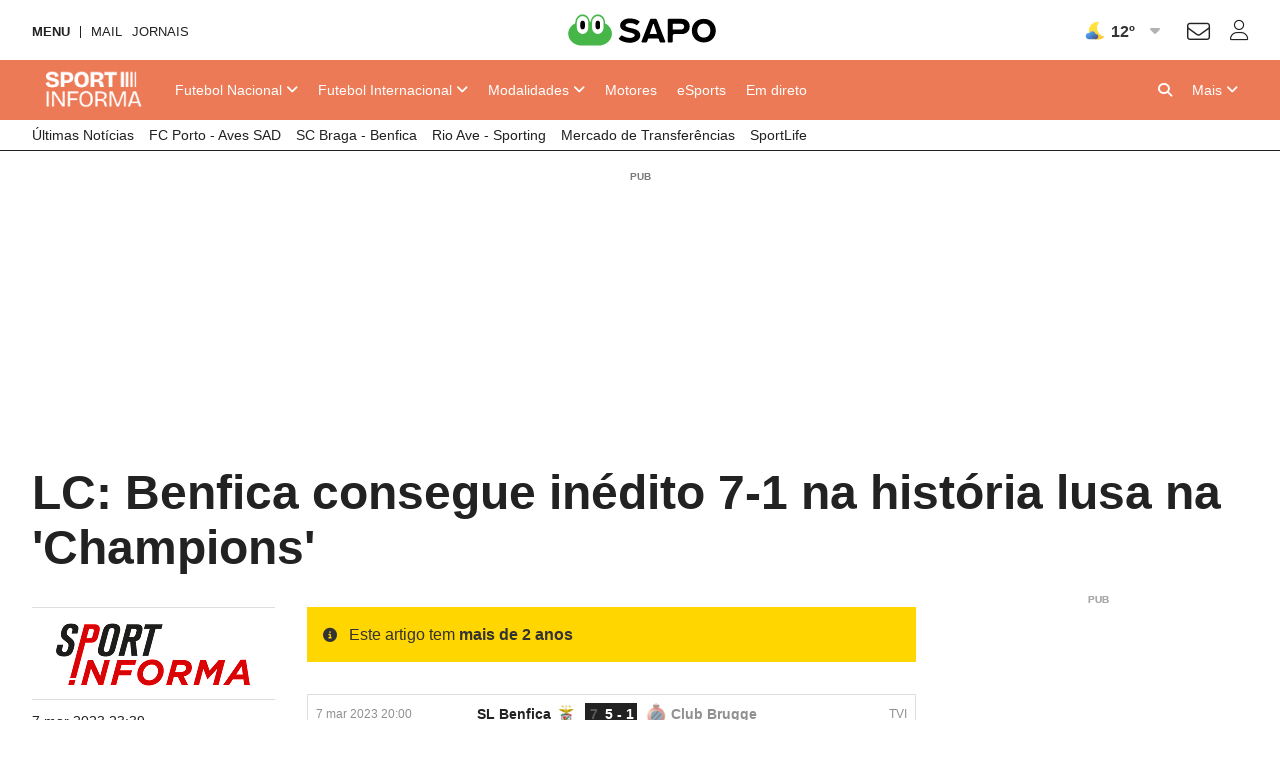

--- FILE ---
content_type: text/html; charset=UTF-8
request_url: https://api.desporto.sapo.pt/futebol/liga-dos-campeoes/artigos/lc-benfica-consegue-inedito-7-1-na-historia-lusa-na-champions
body_size: 27357
content:
<!DOCTYPE html> <!--[if lt IE 7]>      <html class="no-js lt-ie9 lt-ie8 lt-ie7"> <![endif]--> <!--[if IE 7]>         <html class="no-js lt-ie9 lt-ie8"> <![endif]--> <!--[if IE 8]>         <html class="no-js lt-ie9"> <![endif]--> <!--[if gt IE 8]><!--> <html class="no-js" lang="pt"> <!--<![endif]--> <head> <meta charset="utf-8">      <meta name="author" content="Sportinforma">  <meta http-equiv="X-UA-Compatible" content="IE=edge,chrome=1">  <link rel="dns-prefetch" href="//assets.web.sapo.io">  <link rel="dns-prefetch" href="">  <link rel="dns-prefetch" href="//imgs.sapo.pt"> <link rel="dns-prefetch" href="//ink.web.sapo.io"> <link rel="dns-prefetch" href="//maxcdn.bootstrapcdn.com"> <link rel="dns-prefetch" href="//thumbs.web.sapo.io"> <link rel="dns-prefetch" href="//js.sapo.pt"> <link rel="dns-prefetch" href="//cdn.onesignal.com"> <link rel="dns-prefetch" href="//www.googletagmanager.com"> <link rel="dns-prefetch" href="//tempo.sapo.pt"> <link rel="dns-prefetch" href="//cdnjs.cloudflare.com"> <link rel="dns-prefetch" href="//fonts.googleapis.com"> <link rel="dns-prefetch" href="//fonts.gstatic.com"> <link rel="dns-prefetch" href="//login.sapo.pt"> <link rel="dns-prefetch" href="//services.sapo.pt">   <meta name="viewport" content="width=device-width, initial-scale=1">     <link rel="apple-touch-icon" sizes="180x180" href="https://imgs.sapo.pt/touchicons/sportinforma/touch-icon-180.png"> <link rel="icon" type="image/png" sizes="16x16" href="https://imgs.sapo.pt/favicons/sportinforma/favicon-16.png"> <link rel="icon" type="image/png" sizes="32x32" href="https://imgs.sapo.pt/favicons/sportinforma/favicon-32.png"> <link rel="icon" type="image/png" sizes="48x48" href="https://imgs.sapo.pt/favicons/sportinforma/favicon-48.png"> <link rel="manifest" href="/webmanifest.json"> <meta name="apple-mobile-web-app-title" content="sportinforma"> <meta name="application-name" content="sportinforma">       <link rel="preload" href="/assets/img/blank.png" as="image"> <link rel="preload" href="/assets/img/blank.png" as="image">       <link rel="canonical" href="https://sportinforma.sapo.pt/futebol/liga-dos-campeoes/artigos/lc-benfica-consegue-inedito-7-1-na-historia-lusa-na-champions"/>    <title >LC: Benfica consegue in&eacute;dito 7-1 na hist&oacute;ria lusa na 'Champions' - Liga dos Campe&otilde;es - Sportinforma</title>    <meta property="fb:app_id" content="1928522670696710">    <meta name="description" content="Com uma goleada por 5-1 na Luz, o seu melhor resultado nesta fase da prova, a juntar ao 2-0 da B&eacute;lgica, o conjunto &lsquo;encarnado&rsquo; superou pelo &lsquo;dobro&rsquo; ...">    <meta property="og:locale" content="pt_PT">    <meta property="og:site_name" content="Sportinforma">    <meta property="og:title" content="LC: Benfica consegue in&eacute;dito 7-1 na hist&oacute;ria lusa na 'Champions'">    <meta property="og:type" content="article">    <meta property="og:url" content="https://sportinforma.sapo.pt/futebol/liga-dos-campeoes/artigos/lc-benfica-consegue-inedito-7-1-na-historia-lusa-na-champions">    <meta property="og:description" content="Com uma goleada por 5-1 na Luz, o seu melhor resultado nesta fase da prova, a juntar ao 2-0 da B&eacute;lgica, o conjunto &lsquo;encarnado&rsquo; superou pelo &lsquo;dobro&rsquo; ...">    <meta property="og:image" content="https://thumbs.web.sapo.io/?W=1200&amp;H=630&amp;delay_optim=1&amp;tv=1&amp;crop=center&amp;bottom_overlay=https%3A%2F%2Fsportinforma.sapo.pt%2Fassets%2Fimg%2Fdesporto-sapo%2Foverlay1.png&amp;epic=YmNmFGZn/g4JDAl94oqcOhoni0YTBw4E/xzoxCScDM5TWISS8xPtIzthMhTQnllr56+/TdbjGRi4hzhKuSVS5q7qwjxFWzU2Nq7SiOkQ3RX/sug=">    <meta property="og:image:url" content="https://thumbs.web.sapo.io/?W=1200&H=630&delay_optim=1&tv=1&crop=center&bottom_overlay=https%3A%2F%2Fsportinforma.sapo.pt%2Fassets%2Fimg%2Fdesporto-sapo%2Foverlay1.png&epic=YmNmFGZn/g4JDAl94oqcOhoni0YTBw4E/xzoxCScDM5TWISS8xPtIzthMhTQnllr56+/TdbjGRi4hzhKuSVS5q7qwjxFWzU2Nq7SiOkQ3RX/sug=">    <meta property="og:image:width" content="1200">    <meta property="og:image:height" content="630">    <meta property="og:image:type" content="image/jpeg">    <meta property="twitter:card" content="summary_large_image">    <meta property="twitter:site" content="@Sportinforma_">    <meta property="twitter:url" content="https://sportinforma.sapo.pt/futebol/liga-dos-campeoes/artigos/lc-benfica-consegue-inedito-7-1-na-historia-lusa-na-champions">    <meta property="twitter:title" content="LC: Benfica consegue in&eacute;dito 7-1 na hist&oacute;ria lusa na 'Champions' - Sportinforma">    <meta property="twitter:description" content="Com uma goleada por 5-1 na Luz, o seu melhor resultado nesta fase da prova, a juntar ao 2-0 da B&eacute;lgica, o conjunto &lsquo;encarnado&rsquo; superou pelo &lsquo;dobro&rsquo; ...">    <meta property="twitter:creator" content="@Sportinforma_">    <meta property="twitter:image" content="https://thumbs.web.sapo.io/?W=1200&H=630&delay_optim=1&tv=1&crop=center&bottom_overlay=https%3A%2F%2Fsportinforma.sapo.pt%2Fassets%2Fimg%2Fdesporto-sapo%2Foverlay1.png&epic=YmNmFGZn/g4JDAl94oqcOhoni0YTBw4E/xzoxCScDM5TWISS8xPtIzthMhTQnllr56+/TdbjGRi4hzhKuSVS5q7qwjxFWzU2Nq7SiOkQ3RX/sug=">    <meta property="og:updated_time" content="2023-03-07T23:39:28Z">      <script type="application/ld+json">[ {
  "name" : "Sportinforma",
  "url" : "https://sportinforma.sapo.pt#website",
  "logo" : "https://xp.sapo.pt/sapologos/sportinforma-logo.png",
  "sameAs" : [ "https://www.facebook.com/Sportinforma/", "https://www.instagram.com/sportinforma_noticias/", "https://x.com/Sportinforma_" ],
  "@context" : "http://schema.org",
  "@type" : "Organization",
  "@id" : "https://sportinforma.sapo.pt#organization"
}, {
  "name" : "Sportinforma",
  "url" : "https://sportinforma.sapo.pt#website",
  "potentialAction" : {
    "target" : "https://sportinforma.sapo.pt/pesquisar?q={search_term_string}",
    "@type" : "SearchAction",
    "query-input" : "required name=search_term_string"
  },
  "@context" : "http://schema.org",
  "@type" : "WebSite"
}, {
  "mainEntityOfPage" : {
    "@type" : "WebPage",
    "@id" : "https://sportinforma.sapo.pt/futebol/liga-dos-campeoes/artigos/lc-benfica-consegue-inedito-7-1-na-historia-lusa-na-champions",
    "name" : "Sportinforma"
  },
  "headline" : "LC: Benfica consegue inédito 7-1 na história lusa na 'Champions'",
  "image" : {
    "url" : "https://thumbs.web.sapo.io/?W=1200&H=627&delay_optim=1&tv=1&crop=center&epic=YmNmFGZn/g4JDAl94oqcOhoni0YTBw4E/xzoxCScDM5TWISS8xPtIzthMhTQnllr56+/TdbjGRi4hzhKuSVS5q7qwjxFWzU2Nq7SiOkQ3RX/sug=&.jpg",
    "height" : 627,
    "width" : 1200,
    "@type" : "ImageObject"
  },
  "datePublished" : "2023-03-07T23:39:28Z",
  "dateModified" : "2023-03-07T23:39:28Z",
  "publisher" : {
    "name" : "Sportinforma",
    "url" : "https://sportinforma.sapo.pt",
    "logo" : {
      "url" : "https://sportinforma.sapo.pt/assets/img/publisher-logos/sportinforma-publisher-logo.png",
      "height" : 60,
      "width" : 600,
      "@type" : "ImageObject"
    },
    "@type" : "Organization"
  },
  "copyrightHolder" : {
    "name" : "Sportinforma",
    "@type" : "Organization"
  },
  "copyrightYear" : 2023,
  "description" : "Com uma goleada por 5-1 na Luz, o seu melhor resultado nesta fase da prova, a juntar ao 2-0 da Bélgica, o conjunto ‘encarnado’ superou pelo ‘dobro’ o que era o seu melhor resultado numérico em termos globais.",
  "speakable" : {
    "cssSelector" : [ "/html/head/title", "/html/head/meta[@name='description']/@content" ],
    "@type" : "SpeakableSpecification"
  },
  "@context" : "http://schema.org",
  "@type" : "NewsArticle",
  "author" : [ {
    "name" : "Sportinforma",
    "url" : "https://sportinforma.sapo.pt/parceiro/sportinforma",
    "@type" : "Organization"
  } ]
}, {
  "itemListElement" : [ {
    "position" : 3,
    "name" : "Liga dos Campeões",
    "item" : "https://sportinforma.sapo.pt/futebol/liga-dos-campeoes",
    "@type" : "ListItem"
  }, {
    "position" : 2,
    "name" : "Futebol",
    "item" : "https://sportinforma.sapo.pt/futebol",
    "@type" : "ListItem"
  }, {
    "position" : 1,
    "name" : "Sportinforma",
    "item" : "https://sportinforma.sapo.pt",
    "@type" : "ListItem"
  } ],
  "@context" : "https://schema.org",
  "@type" : "BreadcrumbList"
} ]</script>     <script>dataLayer = [{
  "partner_cpid" : "sportinforma",
  "app_name" : "Sportinforma",
  "publish_hour" : "23",
  "partner" : "Sportinforma",
  "page_type" : "article",
  "page_canonical" : "/futebol/liga-dos-campeoes/artigos/lc-benfica-consegue-inedito-7-1-na-historia-lusa-na-champions",
  "source_type" : "internal",
  "category" : "futebol",
  "subcategory" : "liga-dos-campeoes",
  "platform" : "Website",
  "publish_day" : "2023-03-07",
  "tags" : "benfica sl_benfica champions liga_dos_campeoes brugge benfica-brugge #photogallery"
}];</script>           <link rel="preload" as="style" href="/assets/css/base/ink-skeleton.min.css"> <link rel="stylesheet" href="/assets/css/base/ink-skeleton.min.css" media="all">           <link id='site-fontawesome' rel="stylesheet" href="/assets/vendor/font-awesome-6.1-pro/css/all.min.css">    <link rel="preload" as="style" href="/assets/css/a60daab0/bundle/desporto-sapo-pt.min.css"> <link rel="stylesheet" type="text/css" href="/assets/css/a60daab0/bundle/desporto-sapo-pt.min.css" media="all">   <script type="text/javascript"> if(!window.paths) window.paths = {}; window.paths.cdnpath = ""; window.paths.randUID = "a60daab0"; </script>      <style>  #bsu-placeholder{position:relative;min-height:60px;}  </style>     <script type="module" crossorigin src="/assets/js/a60daab0/bundle/dist/main.js"></script> <script type="module">try{import.meta.url;import("_").catch(()=>1);}catch(e){}window.__vite_is_modern_browser=true;</script> <script type="module">!function(){if(window.__vite_is_modern_browser)return;console.warn("vite: loading legacy build because dynamic import or import.meta.url is unsupported, syntax error above should be ignored");var e=document.getElementById("vite-legacy-polyfill"),n=document.createElement("script");n.src=e.src,n.onload=function(){System.import(document.getElementById('vite-legacy-entry').getAttribute('data-src'))},document.body.appendChild(n)}();</script>       <script> (function(w,d,s,l,i){w[l]=w[l]||[];w[l].push({'gtm.start': new Date().getTime(),event:'gtm.js'});var f=d.getElementsByTagName(s)[0], j=d.createElement(s),dl=l!='dataLayer'?'&l='+l:'';j.async=true;j.src= 'https://www.googletagmanager.com/gtm.js?id='+i+dl;f.parentNode.insertBefore(j,f); })(window,document,'script','dataLayer','GTM-MMLN74'); </script>          </head>     <body class="[   ] body-article-lc-benfica-consegue-inedito-7-1-na-historia-lusa-na-champions slug-futebol-liga-dos-campeoes-artigos-lc-benfica-consegue-inedito-7-1-na-historia-lusa-na-champions has-secondary-menu "   data-auto-reload-time="300000"  data-path="/futebol/liga-dos-campeoes/artigos/lc-benfica-consegue-inedito-7-1-na-historia-lusa-na-champions">              <script type="text/javascript"> (function () { "use strict"; var _onChangeEvents = []; window.SAPO = window.SAPO || {}; window.SAPO.ColorScheme = {}; window.SAPO.ColorScheme.cssFile = null; window.SAPO.ColorScheme.userPreferenceName = "color-scheme-prefers";  window.SAPO.ColorScheme.getBrowser = function () { var ua = navigator.userAgent, tem, M = ua.match(/(opera|chrome|safari|firefox|msie|trident(?=\/))\/?\s*(\d+)/i) || []; if (/trident/i.test(M[1])) { tem = /\brv[ :]+(\d+)/g.exec(ua) || []; return { name: 'IE', version: (tem[1] || '') }; } if (M[1] === 'Chrome') { tem = ua.match(/\bOPR|Edge\/(\d+)/); if (tem != null) { return { name: 'Opera', version: tem[1] }; } } M = M[2] ? [M[1], M[2]] : [navigator.appName, navigator.appVersion, '-?']; if ((tem = ua.match(/version\/(\d+)/i)) != null) { M.splice(1, 1, tem[1]); } return { name: M[0], version: M[1] }; };  window.SAPO.ColorScheme.testBrowser = function () { var browser = window.SAPO.ColorScheme.getBrowser(); return !((browser.name === 'Firefox' && parseInt(browser.version) < 69) || (document.cookie.match(/_s24_app_(\w+)=/) != null)); };  window.SAPO.ColorScheme.getPreferedColorScheme = function () { var userPrefes = window.SAPO.ColorScheme.getUserPreference(); window.SAPO.ColorScheme.setPreferredColorScheme(userPrefes); };  window.SAPO.ColorScheme.getAutoColor = function () { var e = window.matchMedia("(prefers-color-scheme: dark)").matches; window.matchMedia("(prefers-color-scheme: light)").matches, window.matchMedia("(prefers-color-scheme: no-preference)").matches; return e ? "dark" : "light"; };  window.SAPO.ColorScheme.setUserPreference = function (mode) { !mode ? localStorage.removeItem(window.SAPO.ColorScheme.userPreferenceName) : localStorage.setItem(window.SAPO.ColorScheme.userPreferenceName, mode); };  window.SAPO.ColorScheme.getUserPreference = function () { return localStorage.getItem(window.SAPO.ColorScheme.userPreferenceName); };  window.SAPO.ColorScheme.schemeUpdated = function (mode) {  var actual = { mode: SAPO.ColorScheme.getUserPreference(), auto: SAPO.ColorScheme.getAutoColor() };  actual.scheme = actual.mode != 'auto' ? actual.mode : actual.auto;  window.SAPO.ColorScheme.currentScheme = actual.scheme;  if (!(!_onChangeEvents || !_onChangeEvents.length)) for (var k = _onChangeEvents.length - 1; k >= 0; k--) try { !(typeof _onChangeEvents[k] != 'function') && _onChangeEvents[k](actual.scheme); } catch (e) { /*console.error(e);*/ } };  window.SAPO.ColorScheme.setPreferredColorScheme = function (mode) {  SAPO.ColorScheme.schemeUpdated(mode);  if (!SAPO.ColorScheme.cssFile) { var ext = new RegExp("/(.*)?\/assets\/css(\/.*)?\/desporto-sapo-pt(\.min)?.css"); for (var j = document.styleSheets.length - 1; j >= 0; j--) if (ext.test(document.styleSheets[j].href)) { SAPO.ColorScheme.cssFile = document.styleSheets[j]; break; } }  if (SAPO.ColorScheme && !SAPO.ColorScheme.cssFile) return;  /* https://mybyways.com/blog/forcing-dark-mode-with-prefs-color-scheme-media-query */  for (var i = SAPO.ColorScheme.cssFile.cssRules.length - 1; i >= 0; i--) { if (SAPO.ColorScheme.cssFile.cssRules[i] && SAPO.ColorScheme.cssFile.cssRules[i].media && SAPO.ColorScheme.cssFile.cssRules[i].media.mediaText.includes("prefers-color-scheme")) {  var rule = SAPO.ColorScheme.cssFile.cssRules[i].media; if (rule.mediaText.includes("not all") || rule.mediaText.includes("no-preference")) { continue; }  var extraRule = ''; if (rule.mediaText.includes('width')) { var extraRule = rule.mediaText; extraRule = extraRule.replace('and (prefers-color-scheme: light)', ''); extraRule = extraRule.replace('and (prefers-color-scheme: dark)', ''); }  switch (mode) { case "light":  rule.appendMedium("original-prefers-color-scheme"); if (rule.mediaText.includes("light")) try { rule.deleteMedium("screen and (prefers-color-scheme: light)"); } catch (e) { /*console.error(e);*/ }  if (rule.mediaText.includes("dark")) try { rule.deleteMedium("screen and (prefers-color-scheme: dark)"); } catch (e) { /*console.error(e);*/ } break; case "dark":  try { rule.appendMedium(extraRule !== '' ? extraRule + " and (prefers-color-scheme: dark)" : "screen and (prefers-color-scheme: dark)"); } catch (e) { /*console.error(e);*/ }  try { rule.appendMedium(extraRule !== '' ? extraRule + " and (prefers-color-scheme: light)" : "screen and (prefers-color-scheme: light)"); } catch (e) { /*console.error(e);*/ }  rule.mediaText.includes("original") && rule.deleteMedium("original-prefers-color-scheme"); break; default:  try { rule.appendMedium(extraRule !== '' ? extraRule + " and (prefers-color-scheme: dark)" : "screen and (prefers-color-scheme: dark)"); } catch (e) { /*console.error(e);*/ }  if (rule.mediaText.includes("light")) try { rule.deleteMedium("screen and (prefers-color-scheme: light)"); } catch (e) { /*console.error(e);*/ }  rule.mediaText.includes("original") && rule.deleteMedium("original-prefers-color-scheme"); } } } };  window.SAPO.ColorScheme.onChange = function (next) { if (!_onChangeEvents || !next || typeof next != 'function') return; _onChangeEvents.push(next); };  window.SAPO.ColorScheme.countSavedWatts = function () { var e = new Date(1584979e6) /* 30 December 2019 */ , o = Date.now() , t = 501 * Math.floor(new Date(o - e) / 864e5); 1e3 <= t && (t = ((t / 1e3).toFixed(1) + "").replace(".", ",")); return t; }; }());  window.SAPO.ColorScheme.getPreferedColorScheme(); </script>    <noscript><iframe src="https://www.googletagmanager.com/ns.html?id=GTM-MMLN74" height="0" width="0" style="display:none;visibility:hidden"></iframe></noscript>  <div id="fb-root"></div>              <div id="bsu-placeholder"></div>       <header id="header" class="[  ] make-it-sticky">                                                        <script type="text/javascript">window.menuTabs = ['/futebol/competicoes/nacional', '/futebol/competicoes/internacional', '/modalidades/artigos', '/motores', '/esports', '/em-direto'];</script>   <nav class="[ ink-navigation ] primary-menu" data-trackerlink="Geral_Article|Header|MainMenu" data-kpi="menu-tabs,nav,static" aria-label="Menu principal"> <div class="[ ink-grid ]"> <ul class="[ unstyled menu horizontal ]"> <li class="[  ] home"> <a href="/" class="[ no-margin-bottom  ]"> <span class="[ hide-all ]">Sportinforma</span>  <img src="https://xp.sapo.pt/sapologos/sportinforma-logo.png" alt="Sportinforma">  <span class="[ hide-all ]">Início</span> </a> </li>             <li id="menu-item-688004" class="[ hide-tiny hide-small hide-medium ] nacional  "> <a href="/futebol/competicoes/nacional"  class="[  ]"> <span><span class="hide-large">Futebol </span>Nacional</span>  <i class="fa fa-angle-down dropdown-icon"></i>  </a>  <ul id="submenu-688004" class="[ unstyled submenu ]">  <li class="[  ] primeira-liga-2 "> <a href="/futebol/competicao/primeira-liga-2" > <span>Primeira Liga</span>  </a>  <ul id="subsubmenu-688004" class="[ unstyled ] subsubmenu">  <li class="[  ] resultados-i-liga-2025-26 "> <a href="/futebol/primeira-liga/artigos/resultados-i-liga-2025-26" > <span>Resultados</span>  </a> </li>  <li class="[  ] resultados-e-calendario-da-i-liga-2025-26 "> <a href="/futebol/primeira-liga/artigos/resultados-e-calendario-da-i-liga-2025-26" > <span>Calendário</span>  </a> </li>  <li class="[  ] classificacao-i-liga-2025-26-apos-a-jornada-8 "> <a href="/futebol/primeira-liga/artigos/classificacao-i-liga-2025-26-apos-a-jornada-8" > <span>Classificação</span>  </a> </li>  <li class="[  ] resumos-i-liga-25-26 "> <a href="/tag/resumos-i-liga-25-26" > <span>Resumos em vídeo</span>  </a> </li>  </ul>  </li>  <li class="[  ] taca-de-portugal-10 "> <a href="/futebol/competicao/taca-de-portugal-10" > <span>Taça de Portugal</span>  </a>  <ul id="subsubmenu-688004" class="[ unstyled ] subsubmenu">  <li class="[  ] calendario-taca-de-portugal-25-26 "> <a href="/futebol/taca-de-portugal/artigos/calendario-taca-de-portugal-25-26" > <span>Jogos e Resultados</span>  </a> </li>  </ul>  </li>  <li class="[  ] taca-da-liga-5 "> <a href="/futebol/competicao/taca-da-liga-5" > <span>Taça da Liga</span>  </a>  <ul id="subsubmenu-688004" class="[ unstyled ] subsubmenu">  <li class="[  ] calendario-taca-da-liga-25-26 "> <a href="/futebol/taca-da-liga/artigos/calendario-taca-da-liga-25-26" > <span>Jogos e Resultados</span>  </a> </li>  </ul>  </li>  <li class="[  ] segunda-liga-3 "> <a href="/futebol/competicao/segunda-liga-3" > <span>Segunda Liga</span>  </a>  <ul id="subsubmenu-688004" class="[ unstyled ] subsubmenu">  <li class="[  ] calendario-e-resultados-da-ii-liga-25-26 "> <a href="/futebol/segunda-liga/artigos/calendario-e-resultados-da-ii-liga-25-26" > <span>Calendário</span>  </a> </li>  <li class="[  ] classificacao-ii-liga-25-26 "> <a href="/futebol/segunda-liga/artigos/classificacao-ii-liga-25-26" > <span>Classificação</span>  </a> </li>  </ul>  </li>  <li class="[  ] selecao-nacional "> <a href="/tag/selecao-nacional" > <span>Seleção Nacional</span>  </a>  </li>  <li class="[  ] nacional "> <a href="/futebol/competicoes/nacional" > <span>Mais competições</span>  </a>  </li>  </ul>  </li>            <li id="menu-item-688023" class="[ hide-tiny hide-small hide-medium ] internacional  "> <a href="/futebol/competicoes/internacional"  class="[  ]"> <span><span class="hide-large">Futebol </span>Internacional</span>  <i class="fa fa-angle-down dropdown-icon"></i>  </a>  <ul id="submenu-688023" class="[ unstyled submenu ]">  <li class="[  ] liga-dos-campeoes-6 "> <a href="/futebol/competicao/liga-dos-campeoes-6" > <span>Liga dos Campeões</span>  </a>  <ul id="subsubmenu-688023" class="[ unstyled ] subsubmenu">  <li class="[  ] calendario-e-resultados-da-liga-dos-campeoes-25-26 "> <a href="/futebol/liga-dos-campeoes/artigos/calendario-e-resultados-da-liga-dos-campeoes-25-26" > <span>Jogos e Resultados</span>  </a> </li>  <li class="[  ] classificacao-da-fase-de-liga-da-liga-dos-campeoes "> <a href="/futebol/liga-dos-campeoes/artigos/classificacao-da-fase-de-liga-da-liga-dos-campeoes" > <span>Classificação</span>  </a> </li>  </ul>  </li>  <li class="[  ] liga-europa-7 "> <a href="/futebol/competicao/liga-europa-7" > <span>Liga Europa</span>  </a>  <ul id="subsubmenu-688023" class="[ unstyled ] subsubmenu">  <li class="[  ] calendario-e-resultados-da-fase-de-liga-da-liga-europa "> <a href="/futebol/liga-europa/artigos/calendario-e-resultados-da-fase-de-liga-da-liga-europa" > <span>Jogos e Resultados</span>  </a> </li>  </ul>  </li>  <li class="[  ] la-liga-12 "> <a href="/futebol/competicao/la-liga-12" > <span>Espanha</span>  </a>  </li>  <li class="[  ] premier-league-11 "> <a href="/futebol/competicao/premier-league-11" > <span>Inglaterra</span>  </a>  </li>  <li class="[  ] ligue-1-15 "> <a href="/futebol/competicao/ligue-1-15" > <span>França</span>  </a>  </li>  <li class="[  ] serie-a-13 "> <a href="/futebol/competicao/serie-a-13" > <span>Itália</span>  </a>  </li>  <li class="[  ] bundesliga-14 "> <a href="/futebol/competicao/bundesliga-14" > <span>Alemanha</span>  </a>  </li>  <li class="[  ] internacional "> <a href="/futebol/competicoes/internacional" > <span>Mais Competições</span>  </a>  </li>  </ul>  </li>       <li id="menu-item-688036" class="[ hide-tiny hide-small hide-medium ] artigos  "> <a href="/modalidades/artigos"  class="[  ]"> <span>Modalidades</span>  <i class="fa fa-angle-down dropdown-icon"></i>  </a>  <ul id="submenu-688036" class="[ unstyled submenu ]">  <li class="[  ] ciclismo "> <a href="/modalidades/ciclismo" > <span>Ciclismo</span>  </a>  </li>  <li class="[  ] futsal "> <a href="/modalidades/futsal" > <span>Futsal</span>  </a>  </li>  <li class="[  ] atletismo "> <a href="/modalidades/atletismo" > <span>Atletismo</span>  </a>  </li>  <li class="[  ] andebol "> <a href="/modalidades/andebol" > <span>Andebol</span>  </a>  </li>  <li class="[  ] hoquei "> <a href="/modalidades/hoquei" > <span>Hóquei</span>  </a>  </li>  <li class="[  ] tenis "> <a href="/modalidades/tenis" > <span>Ténis</span>  </a>  </li>  <li class="[  ] basquetebol "> <a href="/modalidades/basquetebol" > <span>Basquetebol</span>  </a>  </li>  <li class="[  ] modalidades "> <a href="/modalidades" > <span>Mais modalidades</span>  </a>  </li>  </ul>  </li>       <li id="menu-item-688045" class="[ hide-tiny hide-small hide-medium ] motores  "> <a href="/motores"  class="[  ]"> <span>Motores</span>  </a>  </li>       <li id="menu-item-688046" class="[ hide-tiny hide-small hide-medium ] esports  "> <a href="/esports"  class="[  ]"> <span>eSports</span>  </a>  </li>       <li id="menu-item-688047" class="[ hide-tiny hide-small hide-medium ] em-direto  "> <a href="/em-direto"  class="[  ]"> <span>Em direto</span>  </a>  </li>       <li class="[ push-right ] more"> <a href="/" class="mobile-menu-trigger" title="Mais"> <i class="fa fa-bars hide-large hide-xlarge quarter-right-space icon-menu"></i> <span class="[ hide-tiny hide-small hide-medium ] label-more">Mais</span> <span class="[ hide-tiny hide-large hide-xlarge ] label-menu">Menu</span> <i class="fa fa-angle-down dropdown-icon hide-tiny hide-small hide-medium icon-more"></i> </a>  <div class="[  ] mobile-menu" aria-hidden="true" data-mobile-menu="true">  <div class="[ padding ] mobile-menu-content"> <form role="search" class="[ ink-form bottom-space _hide-medium hide-large hide-xlarge ] mobile-menu-search" action="/pesquisar" method="GET"> <div class="[ column-group quarter-horizontal-gutters ]"> <div class="[ all-80 ]"> <div class="[ control-group no-margin ]"> <div class="[ control no-margin ]"> <input value="" type="search" name="q" placeholder="pesquisa"> </div> </div> </div> <div class="[ all-20 ]"> <button class="[ ink-button ] full-width search"> <i class="fa fa-search" aria-label="Pesquisar"></i> <span class="[ hide-all ]">Pesquisa</span> </button> </div> </div> </form>  <nav class="[ ink-navigation hide-large hide-xlarge bottom-space ] mobile-menu-primary-menu"> <div class="[ quarter-bottom-padding ] mobile-menu-label"> <span class="[  ]">Menu</span> </div> <ul class="[ unstyled menu vertical ]">  <li id="mobile-menu-688004" class="[  ] nacional ">  <a href="/futebol/competicoes/nacional"> <span>Futebol Nacional</span>  </a> <a class="[ ink-toggle align-center ] dropdown-icon" data-target="#mobile-menu-688004" data-class-name-on="show-yoself" data-class-name-off="zip-it" data-close-on-click="false" data-close-on-inside-click="false" data-can-toggle-an-ancestor="true"> <i class="fa fa-angle-up on"></i> <i class="fa fa-angle-down off"></i> </a>   <ul id="mobile-submenu-688004" class="[ unstyled submenu ]">  <li class="[  ] futebol-nacional primeira-liga-2 "> <a href="/futebol/competicao/primeira-liga-2"> <span>Primeira Liga</span>  </a>  <ul id="subsubmenu-688004" class="[ unstyled ] subsubmenu">  <li class="[  ] resultados-i-liga-2025-26 "> <a href="/futebol/primeira-liga/artigos/resultados-i-liga-2025-26"  class="[ medium ]"> <span>Resultados</span>  </a> </li>  <li class="[  ] resultados-e-calendario-da-i-liga-2025-26 "> <a href="/futebol/primeira-liga/artigos/resultados-e-calendario-da-i-liga-2025-26"  class="[ medium ]"> <span>Calendário</span>  </a> </li>  <li class="[  ] classificacao-i-liga-2025-26-apos-a-jornada-8 "> <a href="/futebol/primeira-liga/artigos/classificacao-i-liga-2025-26-apos-a-jornada-8"  class="[ medium ]"> <span>Classificação</span>  </a> </li>  <li class="[  ] resumos-i-liga-25-26 "> <a href="/tag/resumos-i-liga-25-26"  class="[ medium ]"> <span>Resumos em vídeo</span>  </a> </li>  </ul>  </li>  <li class="[  ] futebol-nacional taca-de-portugal-10 "> <a href="/futebol/competicao/taca-de-portugal-10"> <span>Taça de Portugal</span>  </a>  <ul id="subsubmenu-688004" class="[ unstyled ] subsubmenu">  <li class="[  ] calendario-taca-de-portugal-25-26 "> <a href="/futebol/taca-de-portugal/artigos/calendario-taca-de-portugal-25-26"  class="[ medium ]"> <span>Jogos e Resultados</span>  </a> </li>  </ul>  </li>  <li class="[  ] futebol-nacional taca-da-liga-5 "> <a href="/futebol/competicao/taca-da-liga-5"> <span>Taça da Liga</span>  </a>  <ul id="subsubmenu-688004" class="[ unstyled ] subsubmenu">  <li class="[  ] calendario-taca-da-liga-25-26 "> <a href="/futebol/taca-da-liga/artigos/calendario-taca-da-liga-25-26"  class="[ medium ]"> <span>Jogos e Resultados</span>  </a> </li>  </ul>  </li>  <li class="[  ] futebol-nacional segunda-liga-3 "> <a href="/futebol/competicao/segunda-liga-3"> <span>Segunda Liga</span>  </a>  <ul id="subsubmenu-688004" class="[ unstyled ] subsubmenu">  <li class="[  ] calendario-e-resultados-da-ii-liga-25-26 "> <a href="/futebol/segunda-liga/artigos/calendario-e-resultados-da-ii-liga-25-26"  class="[ medium ]"> <span>Calendário</span>  </a> </li>  <li class="[  ] classificacao-ii-liga-25-26 "> <a href="/futebol/segunda-liga/artigos/classificacao-ii-liga-25-26"  class="[ medium ]"> <span>Classificação</span>  </a> </li>  </ul>  </li>  <li class="[  ] futebol-nacional selecao-nacional "> <a href="/tag/selecao-nacional"> <span>Seleção Nacional</span>  </a>  </li>  <li class="[  ] futebol-nacional nacional "> <a href="/futebol/competicoes/nacional"> <span>Mais competições</span>  </a>  </li>  </ul>  </li>  <li id="mobile-menu-688023" class="[  ] internacional ">  <a href="/futebol/competicoes/internacional"> <span>Futebol Internacional</span>  </a> <a class="[ ink-toggle align-center ] dropdown-icon" data-target="#mobile-menu-688023" data-class-name-on="show-yoself" data-class-name-off="zip-it" data-close-on-click="false" data-close-on-inside-click="false" data-can-toggle-an-ancestor="true"> <i class="fa fa-angle-up on"></i> <i class="fa fa-angle-down off"></i> </a>   <ul id="mobile-submenu-688023" class="[ unstyled submenu ]">  <li class="[  ] futebol-internacional liga-dos-campeoes-6 "> <a href="/futebol/competicao/liga-dos-campeoes-6"> <span>Liga dos Campeões</span>  </a>  <ul id="subsubmenu-688023" class="[ unstyled ] subsubmenu">  <li class="[  ] calendario-e-resultados-da-liga-dos-campeoes-25-26 "> <a href="/futebol/liga-dos-campeoes/artigos/calendario-e-resultados-da-liga-dos-campeoes-25-26"  class="[ medium ]"> <span>Jogos e Resultados</span>  </a> </li>  <li class="[  ] classificacao-da-fase-de-liga-da-liga-dos-campeoes "> <a href="/futebol/liga-dos-campeoes/artigos/classificacao-da-fase-de-liga-da-liga-dos-campeoes"  class="[ medium ]"> <span>Classificação</span>  </a> </li>  </ul>  </li>  <li class="[  ] futebol-internacional liga-europa-7 "> <a href="/futebol/competicao/liga-europa-7"> <span>Liga Europa</span>  </a>  <ul id="subsubmenu-688023" class="[ unstyled ] subsubmenu">  <li class="[  ] calendario-e-resultados-da-fase-de-liga-da-liga-europa "> <a href="/futebol/liga-europa/artigos/calendario-e-resultados-da-fase-de-liga-da-liga-europa"  class="[ medium ]"> <span>Jogos e Resultados</span>  </a> </li>  </ul>  </li>  <li class="[  ] futebol-internacional la-liga-12 "> <a href="/futebol/competicao/la-liga-12"> <span>Espanha</span>  </a>  </li>  <li class="[  ] futebol-internacional premier-league-11 "> <a href="/futebol/competicao/premier-league-11"> <span>Inglaterra</span>  </a>  </li>  <li class="[  ] futebol-internacional ligue-1-15 "> <a href="/futebol/competicao/ligue-1-15"> <span>França</span>  </a>  </li>  <li class="[  ] futebol-internacional serie-a-13 "> <a href="/futebol/competicao/serie-a-13"> <span>Itália</span>  </a>  </li>  <li class="[  ] futebol-internacional bundesliga-14 "> <a href="/futebol/competicao/bundesliga-14"> <span>Alemanha</span>  </a>  </li>  <li class="[  ] futebol-internacional internacional "> <a href="/futebol/competicoes/internacional"> <span>Mais Competições</span>  </a>  </li>  </ul>  </li>  <li id="mobile-menu-688036" class="[  ] artigos ">  <a href="/modalidades/artigos"> <span>Modalidades</span>  </a> <a class="[ ink-toggle align-center ] dropdown-icon" data-target="#mobile-menu-688036" data-class-name-on="show-yoself" data-class-name-off="zip-it" data-close-on-click="false" data-close-on-inside-click="false" data-can-toggle-an-ancestor="true"> <i class="fa fa-angle-up on"></i> <i class="fa fa-angle-down off"></i> </a>   <ul id="mobile-submenu-688036" class="[ unstyled submenu ]">  <li class="[  ] modalidades-5 ciclismo "> <a href="/modalidades/ciclismo"> <span>Ciclismo</span>  </a>  </li>  <li class="[  ] modalidades-5 futsal "> <a href="/modalidades/futsal"> <span>Futsal</span>  </a>  </li>  <li class="[  ] modalidades-5 atletismo "> <a href="/modalidades/atletismo"> <span>Atletismo</span>  </a>  </li>  <li class="[  ] modalidades-5 andebol "> <a href="/modalidades/andebol"> <span>Andebol</span>  </a>  </li>  <li class="[  ] modalidades-5 hoquei "> <a href="/modalidades/hoquei"> <span>Hóquei</span>  </a>  </li>  <li class="[  ] modalidades-5 tenis "> <a href="/modalidades/tenis"> <span>Ténis</span>  </a>  </li>  <li class="[  ] modalidades-5 basquetebol "> <a href="/modalidades/basquetebol"> <span>Basquetebol</span>  </a>  </li>  <li class="[  ] modalidades-5 modalidades "> <a href="/modalidades"> <span>Mais modalidades</span>  </a>  </li>  </ul>  </li>  <li id="mobile-menu-688045" class="[  ] motores ">  <a href="/motores" class="[  ]"> <span>Motores</span>  </a>   </li>  <li id="mobile-menu-688046" class="[  ] esports ">  <a href="/esports" class="[  ]"> <span>eSports</span>  </a>   </li>  <li id="mobile-menu-688047" class="[  ] em-direto ">  <a href="/em-direto" class="[  ]"> <span>Em direto</span>  </a>   </li>     </ul> </nav>   <nav class="[ ink-navigation top-space hide-large hide-xlarge bottom-space top-space ] mobile-menu-secondary-menu"> <div class="[ quarter-bottom-padding ] mobile-menu-label"> <span class="[  ]">Tópicos</span> </div> <ul class="[ unstyled menu vertical ]">  <li class="[ clearfix ] _secondary-topics "> <a href="/ultimas" class="[ _push-left _half-bottom-space ]"> <span>Últimas Notícias</span>  </a> </li>  <li class="[ clearfix ] _secondary-topics "> <a href="/tag/fc-porto-avs" class="[ _push-left _half-bottom-space ]"> <span>FC Porto - Aves SAD</span>  </a> </li>  <li class="[ clearfix ] _secondary-topics "> <a href="/tag/braga-benfica" class="[ _push-left _half-bottom-space ]"> <span>SC Braga - Benfica</span>  </a> </li>  <li class="[ clearfix ] _secondary-topics "> <a href="/tag/rio-ave-sporting" class="[ _push-left _half-bottom-space ]"> <span>Rio Ave - Sporting</span>  </a> </li>  <li class="[ clearfix ] _secondary-topics "> <a href="/tag/transferencias" class="[ _push-left _half-bottom-space ]"> <span>Mercado de Transferências</span>  </a> </li>  <li class="[ clearfix ] _secondary-topics "> <a href="/tag/sportlife" class="[ _push-left _half-bottom-space ]"> <span>SportLife</span>  </a> </li>  </ul> </nav>  <div class="[ bottom-space ] color-scheme-switch-ctn"> <div class="[ quarter-bottom-padding ] mobile-menu-label"> <span class="[  ]">Esquema de cores</span> </div> <div class="[ quarter-bottom-space ] color-scheme-switch" data-color-scheme-switch data-color-scheme-selected-class="main-action"> <div class="[ column-group _quarter-horizontal-gutters ]"> <div class="[ all-33 ]"> <button class="[ ink-button ] no-box full-width" data-color-scheme="dark"> <i class="far fa-circle"></i> <span>Escuro</span> </button> </div> <div class="[ all-33 ]"> <button class="[ ink-button ] no-box full-width" data-color-scheme="auto"> <i class="fa fa-adjust" style="transform:rotate(180deg)"></i> <span>Auto</span> </button> </div> <div class="[ all-33 ]"> <button class="[ ink-button ] no-box full-width" data-color-scheme="light"> <i class="fa fa-circle"></i> <span>Claro</span> </button> </div> </div>  </div> <div class="[ small ] tip">No modo automático o site usa o esquema de cores definido no seu sistema operativo</div> </div>  <div class="[ quarter-bottom-padding ] mobile-menu-label"> <span class="[  ]">Siga-nos</span> </div>        <div class="[  ] social-networks-ctn">               <nav class="[ clearfix ] social-networks "> <ul class="[ unstyled column-group quarter-horizontal-gutters no-margin-top no-margin-bottom ] social-networks-list">  <li class="[ all-33 ] instagram"> <a href="https://www.instagram.com/sportinforma_noticias/" class="[ ink-button ] full-width social-button instagram" title="Instagram" rel="nofollow noopener" target="_blank" data-trackerlink="Menu|ButtonMais|Button_social_instagram"> <i class="fa-brands fa-instagram"></i> <span class="[ hide-all ]">Instagram</span> </a> </li>   <li class="[ all-33 ] facebook"> <a href="https://www.facebook.com/Sportinforma/" class="[ ink-button ] full-width social-button facebook" title="Facebook" rel="nofollow noopener" target="_blank" data-trackerlink="Menu|ButtonMais|Button_social_facebook"> <i class="fa-brands fa-facebook-f"></i> <span class="[ hide-all ]">Facebook</span> </a> </li>    <li class="[ all-33 ] twitter"> <a href="https://x.com/Sportinforma_" class="[ ink-button ] full-width social-button twitter" title="X" rel="nofollow noopener" target="_blank" data-trackerlink="Menu|ButtonMais|Button_social_twitter"> <i class="fa-brands fa-x-twitter"></i> <span class="[ hide-all ]">X</span> </a> </li>  </ul> </nav> </div> </div> </div>  </li>         <li class="[ hide-tiny hide-small hide-medium push-right ] search"> <a href="/pesquisa" class="[  ] search-modal-trigger" title="Pesquisa" data-trackerlink="Geral_Article|Header|Button_search"> <i class="fa fa-search" aria-label="Pesquisar"></i> <span class="[ hide-all ]">Pesquisa</span> </a> </li>   </ul> </div> </nav>  
     <nav class="[ ink-navigation _hide-tiny _hide-small _hide-medium ] secondary-menu" data-trackerlink="Geral_Article|Header|SecondaryMenu" aria-label="Tópicos relevantes" data-kpi="menu-sec-tabs,nav,static"> <div class="[ ink-grid ]"> <ul class="[ unstyled menu horizontal ]">  <li class="[  ] ultimas  "> <a href="/ultimas"  class="[  ]"> <span>Últimas Notícias</span>  </a> </li>  <li class="[  ] fc-porto-avs  "> <a href="/tag/fc-porto-avs"  class="[  ]"> <span>FC Porto - Aves SAD</span>  </a> </li>  <li class="[  ] braga-benfica  "> <a href="/tag/braga-benfica"  class="[  ]"> <span>SC Braga - Benfica</span>  </a> </li>  <li class="[  ] rio-ave-sporting  "> <a href="/tag/rio-ave-sporting"  class="[  ]"> <span>Rio Ave - Sporting</span>  </a> </li>  <li class="[  ] transferencias  "> <a href="/tag/transferencias"  class="[  ]"> <span>Mercado de Transferências</span>  </a> </li>  <li class="[  ] sportlife  "> <a href="/tag/sportlife"  class="[  ]"> <span>SportLife</span>  </a> </li>  </ul> </div> </nav>    </header>   <div class="[  ] other-live-matches-ctn"> <div class="[ ink-grid ]"> <div class="[ clearfix ] _ink-grid-negative other-live-matches hide-all" data-hidden-key="GamesTicker"> <a href="/live" class="[ quarter-padding _half-right-space push-left small fw-900 uppercase ] header">Em direto</a> <ul class="[ no-margin unstyled ] other-matches-list" data-refresh-key="GamesTicker"></ul> </div> </div> </div>  <style> .color-scheme-switch-spnsrd {display:none;} body[class*="body-blockpage"] .color-scheme-switch-spnsrd {display:block;}  .speed-test { max-width: 295px; margin: auto; } .speed-test .speed-icon { max-width: 38px; float:left; margin-right:6px; } .speed-test .speed-text { font-size: 0.8rem; color: var(--text-color); margin-top:4px; float:left; width:250px;  } .speed-test .speed-text .picture{ width:32px; float:left;  } .speed-test .speed-text span{ width:80px; height:16px; display:inline-block;  } .speed-test .speed-text strong { animation: color-change 1s infinite; font-weight:900; font-size:0.9rem; }   @keyframes color-change { 0% { color: #7ab800; } 25% { color: #00ab89; } 50% { color: #0099ab; } 75% { color: #00ab89; } 100% { color: #7ab800; }  } .speed-test .speed-text:hover { color: var(--primary-color); } .speed-test .powered { padding-top: 1px; } @media screen and (max-width: 380px) { .speed-test { max-width: 310px; } .speed-test .speed-icon { max-width: 38px; float:none; margin:auto; } .speed-test .exclusive{ /*display:block;*/ } } </style> <div class="[ ink-grid vertical-space tiny-align-center small-align-center align-left ] color-scheme-switch-spnsrd " data-trackerlink="Geral|SpeedTest">  <div class=" [ column-group ] speed-test "> <div class="[ fs-small tiny-100 small-100 all-100  ]"> <a href="https://ad.doubleclick.net/ddm/trackclk/N1038097.140075SAPO/B25401643.314826184;dc_trk_aid=507355374;dc_trk_cid=158068058;dc_dbm_token=${DC_DBM_TOKEN};dc_lat=;dc_rdid=;tag_for_child_directed_treatment=;tfua=;ltd=;dc_tdv=1"> <img src="/assets/img/homepage-sapo/speed-test.gif" alt="" class="speed-icon"> <span class="speed-text"> <picture data-lazy="true" data-color-scheme-picture> <source data-srcset="/assets/img/logo-meo-01.png" srcset="/assets/img/blank.png" media="(prefers-color-scheme: light)" type="image/jpeg"> <source data-srcset="/assets/img/logo-meo-02.png" srcset="/assets/img/blank.png" media="(prefers-color-scheme: dark)" type="image/jpeg"> <img data-src="/assets/img/logo-meo-01.png" src="/assets/img/blank.png" alt="MEO" class="[  ]" style="width:36px;height:12px;margin-top:5px;margin-left:2px; margin-right:4px;"> </picture> à velocidade máxima de <strong>10Gbps</strong> <span> </a>   </div> </div> </div>
            <div class="[ ink-grid vertical-space align-center ] fugly-ads"> <div class="top-pub">     <div class="pub-header" data-pub="appNexus" data-pub-lazy="false" data-pub-siteid="SAPO_Desporto" data-pub-pageid="ARTICLE_ROS" data-pub-formatid="Richmedia" data-pub-target="cpid=sportinforma;path=futebol/liga-dos-campeoes/artigos/lc-benfica-consegue-inedito-7-1-na-historia-lusa-na-champions;slug=lc-benfica-consegue-inedito-7-1-na-historia-lusa-na-champions;partner=sportinforma;category=futebol;sub-category=liga-dos-campeoes;slugid=774676;tag=benfica;tag=sl_benfica;tag=champions;tag=liga_dos_campeoes;tag=brugge;tag=benfica-brugge;"  ></div>    <div class="pub-header" data-pub="appNexus" data-pub-lazy="false" data-pub-siteid="SAPO_Desporto" data-pub-pageid="ARTICLE_ROS" data-pub-formatid="OOP" data-pub-target="cpid=sportinforma;path=futebol/liga-dos-campeoes/artigos/lc-benfica-consegue-inedito-7-1-na-historia-lusa-na-champions;slug=lc-benfica-consegue-inedito-7-1-na-historia-lusa-na-champions;partner=sportinforma;category=futebol;sub-category=liga-dos-campeoes;slugid=774676;tag=benfica;tag=sl_benfica;tag=champions;tag=liga_dos_campeoes;tag=brugge;tag=benfica-brugge;"  ></div>       </div> </div>    
                  <div class="[ ink-grid vertical-padding ] main page-article page-article--post page-article-type-- page-article-category-liga-dos-campeoes partner--sportinforma  "> <article class="" itemscope itemtype="http://schema.org/Article"> <meta itemprop="mainEntityOfPage" content="https://sportinforma.sapo.pt/futebol/liga-dos-campeoes/artigos/lc-benfica-consegue-inedito-7-1-na-historia-lusa-na-champions"> <meta itemprop="headline" content="LC: Benfica consegue in&eacute;dito 7-1 na hist&oacute;ria lusa na 'Champions'" /> <meta itemprop="datePublished" content="2023-03-07T23:39:28Z"/> <meta itemprop="dateModified" content="2023-03-07T23:39:28Z"/> <div class="hide-all" itemprop="publisher" itemscope itemtype="https://schema.org/Organization"> <div itemprop="logo" itemscope itemtype="https://schema.org/ImageObject"> <meta itemprop="url" content="https://sportinforma.sapo.pt/assets/img/publisher-logos/sportinforma-publisher-logo.png"> <meta itemprop="width" content="600"> <meta itemprop="height" content="60"> </div> <meta itemprop="name" content="Sportinforma"> </div>    <div class="[ column-group tiny-gutters small-gutters medium-gutters large-gutters xlarge-gutters ]">  <div class="[ all-100 ] article-title-ctn"> <h1 class="[ no-margin-bottom ] article-title" id="article-title">LC: Benfica consegue inédito 7-1 na história lusa na 'Champions'</h1> </div>  <div class="[ all-100 ]"> <div class="[ ] has-good-ol-sidebar" > <div class="[ column-group tiny-gutters small-gutters medium-horizontal-gutters large-horizontal-gutters xlarge-horizontal-gutters ]">  <div class="[ tiny-100 small-100 medium-100 large-35 xlarge-30 ] left-side " data-trackerlink="Article|LeftSide">   <div class="[ medium-bottom-space large-bottom-space xlarge-bottom-space ] article-metadata">       <div class="[ medium ] partner partner-sportinforma has-logo" itemprop="author" itemscope itemtype="https://schema.org/Organization">   <a href="/parceiro/sportinforma" class="[ align-center hide-tiny hide-small hide-medium ] partner-logo"> <picture data-lazy="true"> <source srcset="/assets/img/blank.png" data-srcset="//thumbs.web.sapo.io/?W=200&H=100&png=1&delay_optim=1&webp=1&epic=NDVhypvWHCoU+fjc+R/aSmAzq2FKsVKHClEmJn/M5tErFmGe4396txMKuQ8sspM4ThxmZ7nXlYEG8rJ7GlyxeVQtNcj/9gOZWFnLCBm0+dURW8g=" alt="Sportinforma" type="image/webp"> <source srcset="/assets/img/blank.png" data-srcset="//thumbs.web.sapo.io/?W=200&H=100&png=1&delay_optim=1&png=1&epic=NDVhypvWHCoU+fjc+R/aSmAzq2FKsVKHClEmJn/M5tErFmGe4396txMKuQ8sspM4ThxmZ7nXlYEG8rJ7GlyxeVQtNcj/9gOZWFnLCBm0+dURW8g=" alt="Sportinforma" type="image/jpeg"> <img src="/assets/img/blank.png" data-src="//thumbs.web.sapo.io/?W=200&H=100&png=1&delay_optim=1&png=1&epic=NDVhypvWHCoU+fjc+R/aSmAzq2FKsVKHClEmJn/M5tErFmGe4396txMKuQ8sspM4ThxmZ7nXlYEG8rJ7GlyxeVQtNcj/9gOZWFnLCBm0+dURW8g=" alt="Sportinforma" type="image/jpeg"> </picture> </a>   <a href="/parceiro/sportinforma" class="[ hide-large hide-xlarge ] partner-name" itemprop="name">Sportinforma</a>  </div>          <div class="[ medium ] date"><span class="day">7</span> <span class="month">mar</span> <span class="year">2023</span> <span class="time">23:39</span></div>         <div class="[ medium ] category"> <a href="/futebol/liga-dos-campeoes" class="[  ] category">Liga dos Campeões</a> </div>       <div class="[ hide-tiny hide-small hide-medium medium ] tags"> <ul class="[ unstyled no-margin ] clearfix tag-list" itemprop="keywords">  <li><a href="/tag/benfica" class="[  ]" rel="tag">Benfica</a></li>  <li><a href="/tag/sl_benfica" class="[  ]" rel="tag">sl_benfica</a></li>  <li><a href="/tag/champions" class="[  ]" rel="tag">champions</a></li>  <li><a href="/tag/liga_dos_campeoes" class="[  ]" rel="tag">Liga dos Campeões</a></li>  <li><a href="/tag/brugge" class="[  ]" rel="tag">brugge</a></li>  <li><a href="/tag/benfica-brugge" class="[  ]" rel="tag">Benfica-Brugge</a></li>  </ul> </div>      </div>    <section class="[ bottom-space hide-tiny hide-small hide-medium ] share" data-trackerlink="Article|LeftSide|Widget_share">                            <div class="[ column-group quarter-horizontal-gutters ]">  <div class="[ tiny-20 small-20 medium-20 large-25 xlarge-25  ] facebook-ctn"> <a href="https://sportinforma.sapo.pt/futebol/liga-dos-campeoes/artigos/lc-benfica-consegue-inedito-7-1-na-historia-lusa-na-champions" target="" class="[ ink-button ] full-width social-share facebook" data-social="facebook" data-social-share-name="" target="_blank" rel="nofollow" data-kpi="article-liga-dos-campeoes_share-facebook-left,nav,static"  data-trackerlink="Article|LeftSide|Widget_share|facebook">  <i class="fa-brands fa-facebook-f"></i>  <span class="[ hide-all ]">Partilhar</span> </a> </div>  <div class="[ tiny-20 small-20 medium-20 large-25 xlarge-25  ] twitter-ctn"> <a href="https://sportinforma.sapo.pt/futebol/liga-dos-campeoes/artigos/lc-benfica-consegue-inedito-7-1-na-historia-lusa-na-champions" target="" class="[ ink-button ] full-width social-share twitter" data-social="twitter" data-social-share-name="" target="_blank" rel="nofollow" data-kpi="article-liga-dos-campeoes_share-twitter-left,nav,static"  data-trackerlink="Article|LeftSide|Widget_share|twitter">  <i class="fa-brands fa-x-twitter"></i>  <span class="[ hide-all ]">Partilhar</span> </a> </div>  <div class="[ tiny-20 small-20 medium-20 large-25 xlarge-25  ] whatsapp-ctn"> <a href="https://sportinforma.sapo.pt/futebol/liga-dos-campeoes/artigos/lc-benfica-consegue-inedito-7-1-na-historia-lusa-na-champions" target="" class="[ ink-button ] full-width social-share whatsapp" data-social="whatsapp" data-social-share-name="" target="_blank" rel="nofollow" data-kpi="article-liga-dos-campeoes_share-whatsapp-left,nav,static"  data-trackerlink="Article|LeftSide|Widget_share|whatsapp">  <i class="fa-brands fa-whatsapp"></i>  <span class="[ hide-all ]">Partilhar</span> </a> </div>  <div class="[ tiny-20 small-20 medium-20 large-25 xlarge-25 hide-large hide-xlarge ] facebook-messenger-ctn"> <a href="https://sportinforma.sapo.pt/futebol/liga-dos-campeoes/artigos/lc-benfica-consegue-inedito-7-1-na-historia-lusa-na-champions" target="" class="[ ink-button ] full-width social-share facebook-messenger" data-social="facebook-messenger" data-social-share-name="" target="_blank" rel="nofollow" data-kpi="article-liga-dos-campeoes_share-facebook-messenger-left,nav,static"  data-trackerlink="Article|LeftSide|Widget_share|facebook-messenger">  <i class="fa-brands fa-facebook-messenger"></i>  <span class="[ hide-all ]">Partilhar</span> </a> </div>  <div class="[ tiny-20 small-20 medium-20 large-25 xlarge-25  ] linkedin-ctn"> <a href="https://sportinforma.sapo.pt/futebol/liga-dos-campeoes/artigos/lc-benfica-consegue-inedito-7-1-na-historia-lusa-na-champions" target="" class="[ ink-button ] full-width social-share linkedin" data-social="linkedin" data-social-share-name="" target="_blank" rel="nofollow" data-kpi="article-liga-dos-campeoes_share-linkedin-left,nav,static"  data-trackerlink="Article|LeftSide|Widget_share|linkedin">  <i class="fa-brands fa-linkedin-in"></i>  <span class="[ hide-all ]">Partilhar</span> </a> </div>  </div> </section>          </div>   <div class="[ tiny-100 small-100 medium-100 large-65 xlarge-70 ]" data-trackerlink="Article|Content">  <div class="article-body-ctn">      <div class="[ half-padding vertical-space ] old-article-warning"> <i class="fa fa-info-circle"></i> <span class="[ quarter-left-space ]">Este artigo tem <strong>mais de 2 anos</strong></span> </div>                 <section class="[ bottom-space ]"> <ul class="[ unstyled no-margin-top ] match-list">                    <li>  <a href="/futebol/jogo/sl-benfica-vs-club-brugge-753400" data-kpi="" class="[ tiny-half-padding small-half-padding medium-quarter-padding large-quarter-padding xlarge-quarter-padding ] match status-id--1 _match-has-odds  winner-home-team" data-match-id="753400" alt="SL Benfica vs Club Brugge" data-title="SL Benfica vs Club Brugge"> <div class="[ column-group quarter-horizontal-gutters ]">  <div class="[  ] tiny-100 small-100 medium-20 large-20 xlarge-20 tiny-align-center small-align-center"> <div class="[ ellipsis small ] match-current-period">Fim do jogo</div> <div class="[ ellipsis small ] match-time">??'</div> <div class="[ ellipsis small ] match-date"><span class="day">7</span> <span class="month">mar</span> <span class="year">2023</span> <span class="time">20:00</span></div> </div> <div class="[  ] tiny-35 small-35 medium-25 large-25 xlarge-25"> <div class="[ align-right ] ellipsis team match-team match-team-home" data-team-url="/futebol/equipas/sl-benfica-48">  <span class="[ hide-tiny hide-small ] team-name team-name-short">SL Benfica</span> <span class="[ hide-medium hide-large hide-xlarge ] team-name team-name-initials">SLB</span>  <img data-lazy-img="true" data-src="//thumbs.web.sapo.io/?W=50&H=50&png=1&crop=center&png=1&epic=MjkwnwBxUZQcOdNyzt7/T90pzMOk/+avm/jB4vgaTwzBT9NOhqSy47BHOCZZqAhK/Q6CPk7Xr4EzERIwVCbJJOLXNg==" src="/assets/img/blank.png" alt="SLB" class="team-logo team-logo-home">   </div> </div> <div class="[  ] tiny-30 small-30 medium-10 large-10 xlarge-10"> <div class="[ align-center push-center ] match-result">  <span class="home-team-score"><span class="[ push-left ] aggregate-result aggregate-result--home-team">7</span>5</span> <span> - </span> <span class="away-team-score">1<span class="[ push-right ] aggregate-result aggregate-result--away-team">1</span></span>  </div>    </div> <div class="[  ] tiny-35 small-35 medium-25 large-25 xlarge-25"> <div class="[ align-left ] ellipsis team match-team match-team-away" data-team-url="/futebol/equipas/club-brugge-182">   <img data-lazy-img="true" data-src="//thumbs.web.sapo.io/?W=50&H=50&png=1&crop=center&png=1&epic=NGE3iNRMz1PcY7cdmZc16RcBCcXS/KK1wEGhD2EZIXdkx6gZaN1+Wbu2TJFjMqmjAbVUm8UCYrk3Qgl9a9eIFBLV/Q==" src="/assets/img/blank.png" alt="SLB" class="team-logo team-logo-away">  <span class="[ hide-tiny hide-small ] team-name team-name-short">Club Brugge</span> <span class="[ hide-medium hide-large hide-xlarge ] team-name team-name-initials">CLU</span>  </div> </div> <div class="[  ] tiny-100 small-100 medium-20 large-20 xlarge-20 tiny-align-center small-align-center medium-align-right large-align-right xlarge-align-right">  <div class="[ _ellipsis small ] match-tv-emission">  <span>TVI</span>   </div>  </div> <div class="[  ] hide-all"> <div class="[ ellipsis small ] match-competition" title=""></div> </div>   </div> </a>   </li> </ul> </section>             <div class="[ bottom-space large ] article-excerpt" itemprop="description">Com uma goleada por 5-1 na Luz, o seu melhor resultado nesta fase da prova, a juntar ao 2-0 da Bélgica, o conjunto ‘encarnado’ superou pelo ‘dobro’ o que era o seu melhor resultado numérico em termos globais.</div>                   <figure id="article-image" class="[ vertical-space align-center  ] article-image" itemprop="image" itemscope itemtype="https://schema.org/ImageObject"> <picture style="height:0;padding-top:66.7156100%;" class="has-dimensions" data-lazy="true"> <!-- Conditionally wrap <source> elements in <video> tags which will then make them visible to IE9. --> <!--[if IE 9]><video style="display:none;"><![endif]-->  <source data-srcset="//thumbs.web.sapo.io/?W=775&H=0&delay_optim=1&webp=1&epic=NWIy55r2P2AgZ6YawYU6ViLsBHfTiOc+Zyma+ZZQf04aFIjTK0eeUTmYr2qo9ko7WXdUDjkiWQJu6L1lgT1b+K3E5WVTYafSoutSzLoErJh36gU=" media="(min-width:1261px)" type="image/webp"> <source data-srcset="//thumbs.web.sapo.io/?W=650&H=0&delay_optim=1&webp=1&epic=NWIy55r2P2AgZ6YawYU6ViLsBHfTiOc+Zyma+ZZQf04aFIjTK0eeUTmYr2qo9ko7WXdUDjkiWQJu6L1lgT1b+K3E5WVTYafSoutSzLoErJh36gU=" media="(min-width:961px)" type="image/webp"> <source data-srcset="//thumbs.web.sapo.io/?W=910&H=0&delay_optim=1&webp=1&epic=NWIy55r2P2AgZ6YawYU6ViLsBHfTiOc+Zyma+ZZQf04aFIjTK0eeUTmYr2qo9ko7WXdUDjkiWQJu6L1lgT1b+K3E5WVTYafSoutSzLoErJh36gU=" media="(min-width:641px)" type="image/webp"> <source data-srcset="//thumbs.web.sapo.io/?W=640&H=0&delay_optim=1&webp=1&epic=NWIy55r2P2AgZ6YawYU6ViLsBHfTiOc+Zyma+ZZQf04aFIjTK0eeUTmYr2qo9ko7WXdUDjkiWQJu6L1lgT1b+K3E5WVTYafSoutSzLoErJh36gU=" media="(min-width:321px)" type="image/webp"> <source data-srcset="//thumbs.web.sapo.io/?W=320&H=0&delay_optim=1&webp=1&epic=NWIy55r2P2AgZ6YawYU6ViLsBHfTiOc+Zyma+ZZQf04aFIjTK0eeUTmYr2qo9ko7WXdUDjkiWQJu6L1lgT1b+K3E5WVTYafSoutSzLoErJh36gU=" type="image/webp"> <source data-srcset="//thumbs.web.sapo.io/?W=775&H=0&delay_optim=1&epic=NWIy55r2P2AgZ6YawYU6ViLsBHfTiOc+Zyma+ZZQf04aFIjTK0eeUTmYr2qo9ko7WXdUDjkiWQJu6L1lgT1b+K3E5WVTYafSoutSzLoErJh36gU=" media="(min-width:1261px)" type="image/jpeg"> <source data-srcset="//thumbs.web.sapo.io/?W=650&H=0&delay_optim=1&epic=NWIy55r2P2AgZ6YawYU6ViLsBHfTiOc+Zyma+ZZQf04aFIjTK0eeUTmYr2qo9ko7WXdUDjkiWQJu6L1lgT1b+K3E5WVTYafSoutSzLoErJh36gU=" media="(min-width:961px)" type="image/jpeg"> <source data-srcset="//thumbs.web.sapo.io/?W=910&H=0&delay_optim=1&epic=NWIy55r2P2AgZ6YawYU6ViLsBHfTiOc+Zyma+ZZQf04aFIjTK0eeUTmYr2qo9ko7WXdUDjkiWQJu6L1lgT1b+K3E5WVTYafSoutSzLoErJh36gU=" media="(min-width:641px)" type="image/jpeg"> <source data-srcset="//thumbs.web.sapo.io/?W=640&H=0&delay_optim=1&epic=NWIy55r2P2AgZ6YawYU6ViLsBHfTiOc+Zyma+ZZQf04aFIjTK0eeUTmYr2qo9ko7WXdUDjkiWQJu6L1lgT1b+K3E5WVTYafSoutSzLoErJh36gU=" media="(min-width:321px)" type="image/jpeg"> <source data-srcset="//thumbs.web.sapo.io/?W=320&H=0&delay_optim=1&epic=NWIy55r2P2AgZ6YawYU6ViLsBHfTiOc+Zyma+ZZQf04aFIjTK0eeUTmYr2qo9ko7WXdUDjkiWQJu6L1lgT1b+K3E5WVTYafSoutSzLoErJh36gU=" type="image/jpeg"> <img src="/assets/img/blank.png" data-src="//thumbs.web.sapo.io/?W=800&H=0&delay_optim=1&epic=NWIy55r2P2AgZ6YawYU6ViLsBHfTiOc+Zyma+ZZQf04aFIjTK0eeUTmYr2qo9ko7WXdUDjkiWQJu6L1lgT1b+K3E5WVTYafSoutSzLoErJh36gU=" alt="LC: Benfica consegue inédito 7-1 na história lusa na 'Champions'" type="image/jpeg">  <!--[if IE 9]></video><![endif]-->  </picture>  <figcaption class="[ align-center small half-top-space ]">  <span class="[  ] article-image-description">epa10508279 Benfica's Goncalo Ramos (R) scoring the 2-0 goal during the UEFA Champions League second leg soccer match between Benfica and Club Brugge, in Lisbon, Portugal, 07 March 2023.  EPA/TIAGO PETINGA</span>    </figcaption>  <meta itemprop="url" content="http://thumbs.web.sapo.io/?W=1200&H=627&crop=center&delay_optim=1&epic=NWIy55r2P2AgZ6YawYU6ViLsBHfTiOc+Zyma+ZZQf04aFIjTK0eeUTmYr2qo9ko7WXdUDjkiWQJu6L1lgT1b+K3E5WVTYafSoutSzLoErJh36gU="> <meta itemprop="width" content="1200"> <meta itemprop="height" content="627"> </figure>                                <div class="[ vertical-space ] article-embed article-photogallery " data-trackerlink="Article|Content|Widget_embed-photogallery"> <ul class="[ unstyled column-group tiny-gutters small-half-gutters medium-gutters large-half-gutters xlarge-half-gutters no-margin-top no-margin-bottom ] communist photo-gallery lotsaphotos photo-swipe" data-ps-photogallery-id="774624">  <li class="[ tiny-33 small-25 medium-16 large-16 xlarge-16 no-margin-top   ]"> <a href="//mb.web.sapo.io/b2443d6717afcd8683243aa47d19fcbadfbcf2c9.jpg" class="thumb" title="2.ª mão dos oitavos de final da Champions 2022/23: Benfica-Club Brugge" data-ps-trigger data-index="0" data-extra-photos="+18"> <picture data-lazy="true"  data-original-w="3508" data-original-h="2339" data-original-src="//mb.web.sapo.io/b2443d6717afcd8683243aa47d19fcbadfbcf2c9.jpg"  title="2.&ordf; m&atilde;o dos oitavos de final da Champions 2022/23: Benfica-Club Brugge -  - Sportinforma" data-caption="<h6 class='pswp-caption-title'>2.&ordf; m&atilde;o dos oitavos de final da Champions 2022/23: Benfica-Club Brugge</h6><div class='pswp-caption-description'>Benfica`s Fredrik Aursnes (R) fights for the ball with Club Brugge`s Clinton Mata during their  UEFA Champions League second leg soccer match held at Luz Stadium in Lisbon, Portugal, 07 March 2023.  TIAGO PETINGA/LUSA</div><div class='pswp-caption-credits'></div>" data-title="2.&ordf; m&atilde;o dos oitavos de final da Champions 2022/23: Benfica-Club Brugge -  - Sportinforma"> <source data-srcset="//thumbs.web.sapo.io/?W=150&H=150&delay_optim=1&crop=center&tv=1&webp=1&epic=NzMwzIowJdgkeMHr22U9fgQqKpAg+j4WSte8yDkVDvE6gF5Ft9wOoTJfyeJiggK9qGu0eVW/o88IZnxCvPwxs6Hs8ajP6uwfVAaInwFrkmYCTbA=" srcset="/assets/img/blank.png" alt="Benfica`s Fredrik Aursnes (R) fights for the ball with Club Brugge`s Clinton Mata during their  UEFA Champions League second leg soccer match held at Luz Stadium in Lisbon, Portugal, 07 March 2023.  TIAGO PETINGA/LUSA" type="image/webp"> <source data-srcset="//thumbs.web.sapo.io/?W=150&H=150&delay_optim=1&crop=center&tv=1&epic=NzMwzIowJdgkeMHr22U9fgQqKpAg+j4WSte8yDkVDvE6gF5Ft9wOoTJfyeJiggK9qGu0eVW/o88IZnxCvPwxs6Hs8ajP6uwfVAaInwFrkmYCTbA=" srcset="/assets/img/blank.png" alt="Benfica`s Fredrik Aursnes (R) fights for the ball with Club Brugge`s Clinton Mata during their  UEFA Champions League second leg soccer match held at Luz Stadium in Lisbon, Portugal, 07 March 2023.  TIAGO PETINGA/LUSA" type="image/jpeg"> <img data-src="//thumbs.web.sapo.io/?W=150&H=150&delay_optim=1&crop=center&tv=1&epic=NzMwzIowJdgkeMHr22U9fgQqKpAg+j4WSte8yDkVDvE6gF5Ft9wOoTJfyeJiggK9qGu0eVW/o88IZnxCvPwxs6Hs8ajP6uwfVAaInwFrkmYCTbA=" src="/assets/img/blank.png" alt="Benfica`s Fredrik Aursnes (R) fights for the ball with Club Brugge`s Clinton Mata during their  UEFA Champions League second leg soccer match held at Luz Stadium in Lisbon, Portugal, 07 March 2023.  TIAGO PETINGA/LUSA" type="image/jpeg"> </picture> </a> </li>  <li class="[ tiny-33 small-25 medium-16 large-16 xlarge-16 no-margin-top   ]"> <a href="https://mb.web.sapo.io/5f7f90ff701986c715520c69d770d43b97105a2b.jpg" class="thumb" title="2.ª mão dos oitavos de final da Champions 2022/23: Benfica-Club Brugge" data-ps-trigger data-index="1" data-extra-photos="+18"> <picture data-lazy="true"  data-original-w="2987" data-original-h="1991" data-original-src="//mb.web.sapo.io/40f681aad25b9956254fb14dd007fc59db1429cc.jpg"  title="2.&ordf; m&atilde;o dos oitavos de final da Champions 2022/23: Benfica-Club Brugge -  - Sportinforma" data-caption="<h6 class='pswp-caption-title'>2.&ordf; m&atilde;o dos oitavos de final da Champions 2022/23: Benfica-Club Brugge</h6><div class='pswp-caption-description'>Benfica`s Goncalo Ramos (L) celebrates with Rafa after scoring the team's first goal against Club Brugge during their UEFA Champions League second leg soccer match held at Luz Stadium in Lisbon, Portugal, 07 March 2023.  TIAGO PETINGA/LUSA</div><div class='pswp-caption-credits'>&copy; 2023 LUSA - Ag&ecirc;ncia de Not&iacute;cias de Portugal, S.A.</div>" data-title="2.&ordf; m&atilde;o dos oitavos de final da Champions 2022/23: Benfica-Club Brugge -  - Sportinforma"> <source data-srcset="//thumbs.web.sapo.io/?W=150&H=150&delay_optim=1&crop=center&tv=1&webp=1&epic=MTdiXekYqyQ93jvZ12eOCLH0+o7cSQBFTdblna7IHhLso0Obi6P9V1UHiUWkFfhDAEbNtPfABhsFI+EWamW2+OBEhgwBna2gdlCGvbeC8nBVs3o=" srcset="/assets/img/blank.png" alt="Benfica`s Goncalo Ramos (L) celebrates with Rafa after scoring the team's first goal against Club Brugge during their UEFA Champions League second leg soccer match held at Luz Stadium in Lisbon, Portugal, 07 March 2023.  TIAGO PETINGA/LUSA" type="image/webp"> <source data-srcset="//thumbs.web.sapo.io/?W=150&H=150&delay_optim=1&crop=center&tv=1&epic=MTdiXekYqyQ93jvZ12eOCLH0+o7cSQBFTdblna7IHhLso0Obi6P9V1UHiUWkFfhDAEbNtPfABhsFI+EWamW2+OBEhgwBna2gdlCGvbeC8nBVs3o=" srcset="/assets/img/blank.png" alt="Benfica`s Goncalo Ramos (L) celebrates with Rafa after scoring the team's first goal against Club Brugge during their UEFA Champions League second leg soccer match held at Luz Stadium in Lisbon, Portugal, 07 March 2023.  TIAGO PETINGA/LUSA" type="image/jpeg"> <img data-src="//thumbs.web.sapo.io/?W=150&H=150&delay_optim=1&crop=center&tv=1&epic=MTdiXekYqyQ93jvZ12eOCLH0+o7cSQBFTdblna7IHhLso0Obi6P9V1UHiUWkFfhDAEbNtPfABhsFI+EWamW2+OBEhgwBna2gdlCGvbeC8nBVs3o=" src="/assets/img/blank.png" alt="Benfica`s Goncalo Ramos (L) celebrates with Rafa after scoring the team's first goal against Club Brugge during their UEFA Champions League second leg soccer match held at Luz Stadium in Lisbon, Portugal, 07 March 2023.  TIAGO PETINGA/LUSA" type="image/jpeg"> </picture> </a> </li>  <li class="[ tiny-33 small-25 medium-16 large-16 xlarge-16 no-margin-top   ]"> <a href="//mb.web.sapo.io/6710fec6582a1377f9f0c7ee489e994a2700834b.jpg" class="thumb" title="2.ª mão dos oitavos de final da Champions 2022/23: Benfica-Club Brugge" data-ps-trigger data-index="2" data-extra-photos="+18"> <picture data-lazy="true"  data-original-w="2442" data-original-h="1628" data-original-src="//mb.web.sapo.io/6710fec6582a1377f9f0c7ee489e994a2700834b.jpg"  title="2.&ordf; m&atilde;o dos oitavos de final da Champions 2022/23: Benfica-Club Brugge -  - Sportinforma" data-caption="<h6 class='pswp-caption-title'>2.&ordf; m&atilde;o dos oitavos de final da Champions 2022/23: Benfica-Club Brugge</h6><div class='pswp-caption-description'>Benfica`s Goncalo Ramos (3L) fights for the ball with Club Brugge`s Mechele (4L) during their  UEFA Champions League second leg soccer match held at Luz Stadium in Lisbon, Portugal, 07 March 2023.  TIAGO PETINGA/LUSA</div><div class='pswp-caption-credits'></div>" data-title="2.&ordf; m&atilde;o dos oitavos de final da Champions 2022/23: Benfica-Club Brugge -  - Sportinforma"> <source data-srcset="//thumbs.web.sapo.io/?W=150&H=150&delay_optim=1&crop=center&tv=1&webp=1&epic=MTQ4hBrDFfH+u2gyLB+HYWc/GTEG0dYa6QKu6fDZxzdErHK8FuJ5barqHFOa+bEdn6Qh/6+K0OnCO8fW/dpGzD52qO1ZpZGgCFXAZvE/gUhf8eY=" srcset="/assets/img/blank.png" alt="Benfica`s Goncalo Ramos (3L) fights for the ball with Club Brugge`s Mechele (4L) during their  UEFA Champions League second leg soccer match held at Luz Stadium in Lisbon, Portugal, 07 March 2023.  TIAGO PETINGA/LUSA" type="image/webp"> <source data-srcset="//thumbs.web.sapo.io/?W=150&H=150&delay_optim=1&crop=center&tv=1&epic=MTQ4hBrDFfH+u2gyLB+HYWc/GTEG0dYa6QKu6fDZxzdErHK8FuJ5barqHFOa+bEdn6Qh/6+K0OnCO8fW/dpGzD52qO1ZpZGgCFXAZvE/gUhf8eY=" srcset="/assets/img/blank.png" alt="Benfica`s Goncalo Ramos (3L) fights for the ball with Club Brugge`s Mechele (4L) during their  UEFA Champions League second leg soccer match held at Luz Stadium in Lisbon, Portugal, 07 March 2023.  TIAGO PETINGA/LUSA" type="image/jpeg"> <img data-src="//thumbs.web.sapo.io/?W=150&H=150&delay_optim=1&crop=center&tv=1&epic=MTQ4hBrDFfH+u2gyLB+HYWc/GTEG0dYa6QKu6fDZxzdErHK8FuJ5barqHFOa+bEdn6Qh/6+K0OnCO8fW/dpGzD52qO1ZpZGgCFXAZvE/gUhf8eY=" src="/assets/img/blank.png" alt="Benfica`s Goncalo Ramos (3L) fights for the ball with Club Brugge`s Mechele (4L) during their  UEFA Champions League second leg soccer match held at Luz Stadium in Lisbon, Portugal, 07 March 2023.  TIAGO PETINGA/LUSA" type="image/jpeg"> </picture> </a> </li>  <li class="[ tiny-33 small-25 medium-16 large-16 xlarge-16 no-margin-top   ]"> <a href="https://mb.web.sapo.io/472faad8a73f9fb4669bb0bfbe8ce5fd69f2f6c8.jpg" class="thumb" title="2.ª mão dos oitavos de final da Champions 2022/23: Benfica-Club Brugge" data-ps-trigger data-index="3" data-extra-photos="+18"> <picture data-lazy="true"  data-original-w="2043" data-original-h="1363" data-original-src="//mb.web.sapo.io/2ced8daeee6e778579a483c13bc662821f8c274c.jpg"  title="2.&ordf; m&atilde;o dos oitavos de final da Champions 2022/23: Benfica-Club Brugge -  - Sportinforma" data-caption="<h6 class='pswp-caption-title'>2.&ordf; m&atilde;o dos oitavos de final da Champions 2022/23: Benfica-Club Brugge</h6><div class='pswp-caption-description'>epa10508279 Benfica's Goncalo Ramos (R) scoring the 2-0 goal during the UEFA Champions League second leg soccer match between Benfica and Club Brugge, in Lisbon, Portugal, 07 March 2023.  EPA/TIAGO PETINGA</div><div class='pswp-caption-credits'>EPA/TIAGO PETINGA</div>" data-title="2.&ordf; m&atilde;o dos oitavos de final da Champions 2022/23: Benfica-Club Brugge -  - Sportinforma"> <source data-srcset="//thumbs.web.sapo.io/?W=150&H=150&delay_optim=1&crop=center&tv=1&webp=1&epic=YmNmFGZn/g4JDAl94oqcOhoni0YTBw4E/xzoxCScDM5TWISS8xPtIzthMhTQnllr56+/TdbjGRi4hzhKuSVS5q7qwjxFWzU2Nq7SiOkQ3RX/sug=" srcset="/assets/img/blank.png" alt="epa10508279 Benfica's Goncalo Ramos (R) scoring the 2-0 goal during the UEFA Champions League second leg soccer match between Benfica and Club Brugge, in Lisbon, Portugal, 07 March 2023.  EPA/TIAGO PETINGA" type="image/webp"> <source data-srcset="//thumbs.web.sapo.io/?W=150&H=150&delay_optim=1&crop=center&tv=1&epic=YmNmFGZn/g4JDAl94oqcOhoni0YTBw4E/xzoxCScDM5TWISS8xPtIzthMhTQnllr56+/TdbjGRi4hzhKuSVS5q7qwjxFWzU2Nq7SiOkQ3RX/sug=" srcset="/assets/img/blank.png" alt="epa10508279 Benfica's Goncalo Ramos (R) scoring the 2-0 goal during the UEFA Champions League second leg soccer match between Benfica and Club Brugge, in Lisbon, Portugal, 07 March 2023.  EPA/TIAGO PETINGA" type="image/jpeg"> <img data-src="//thumbs.web.sapo.io/?W=150&H=150&delay_optim=1&crop=center&tv=1&epic=YmNmFGZn/g4JDAl94oqcOhoni0YTBw4E/xzoxCScDM5TWISS8xPtIzthMhTQnllr56+/TdbjGRi4hzhKuSVS5q7qwjxFWzU2Nq7SiOkQ3RX/sug=" src="/assets/img/blank.png" alt="epa10508279 Benfica's Goncalo Ramos (R) scoring the 2-0 goal during the UEFA Champions League second leg soccer match between Benfica and Club Brugge, in Lisbon, Portugal, 07 March 2023.  EPA/TIAGO PETINGA" type="image/jpeg"> </picture> </a> </li>  <li class="[ tiny-33 small-25 medium-16 large-16 xlarge-16 no-margin-top   ]"> <a href="//mb.web.sapo.io/38bd82cc46468252747a1da3d6226ae0f24e6662.jpg" class="thumb" title="2.ª mão dos oitavos de final da Champions 2022/23: Benfica-Club Brugge" data-ps-trigger data-index="4" data-extra-photos="+18"> <picture data-lazy="true"  data-original-w="3313" data-original-h="2209" data-original-src="//mb.web.sapo.io/38bd82cc46468252747a1da3d6226ae0f24e6662.jpg"  title="2.&ordf; m&atilde;o dos oitavos de final da Champions 2022/23: Benfica-Club Brugge -  - Sportinforma" data-caption="<h6 class='pswp-caption-title'>2.&ordf; m&atilde;o dos oitavos de final da Champions 2022/23: Benfica-Club Brugge</h6><div class='pswp-caption-description'>Benfica`s Fredrik Aursnes (L) fights for the ball with Club Brugge`s Clinton Mata during their  UEFA Champions League second leg soccer match held at Luz Stadium in Lisbon, Portugal, 07 March 2023.  TIAGO PETINGA/LUSA</div><div class='pswp-caption-credits'></div>" data-title="2.&ordf; m&atilde;o dos oitavos de final da Champions 2022/23: Benfica-Club Brugge -  - Sportinforma"> <source data-srcset="//thumbs.web.sapo.io/?W=150&H=150&delay_optim=1&crop=center&tv=1&webp=1&epic=MWU43ARbC8GP8NoO0RvgeEbNWkYjazG7fYVeKHmY+SUTA7ZBQTwJ8HAcXJOSkOTo+NYQhOzGmZImpIHQo8NdXfdJ/GMimosXk3DvgFPVRcY9GUI=" srcset="/assets/img/blank.png" alt="Benfica`s Fredrik Aursnes (L) fights for the ball with Club Brugge`s Clinton Mata during their  UEFA Champions League second leg soccer match held at Luz Stadium in Lisbon, Portugal, 07 March 2023.  TIAGO PETINGA/LUSA" type="image/webp"> <source data-srcset="//thumbs.web.sapo.io/?W=150&H=150&delay_optim=1&crop=center&tv=1&epic=MWU43ARbC8GP8NoO0RvgeEbNWkYjazG7fYVeKHmY+SUTA7ZBQTwJ8HAcXJOSkOTo+NYQhOzGmZImpIHQo8NdXfdJ/GMimosXk3DvgFPVRcY9GUI=" srcset="/assets/img/blank.png" alt="Benfica`s Fredrik Aursnes (L) fights for the ball with Club Brugge`s Clinton Mata during their  UEFA Champions League second leg soccer match held at Luz Stadium in Lisbon, Portugal, 07 March 2023.  TIAGO PETINGA/LUSA" type="image/jpeg"> <img data-src="//thumbs.web.sapo.io/?W=150&H=150&delay_optim=1&crop=center&tv=1&epic=MWU43ARbC8GP8NoO0RvgeEbNWkYjazG7fYVeKHmY+SUTA7ZBQTwJ8HAcXJOSkOTo+NYQhOzGmZImpIHQo8NdXfdJ/GMimosXk3DvgFPVRcY9GUI=" src="/assets/img/blank.png" alt="Benfica`s Fredrik Aursnes (L) fights for the ball with Club Brugge`s Clinton Mata during their  UEFA Champions League second leg soccer match held at Luz Stadium in Lisbon, Portugal, 07 March 2023.  TIAGO PETINGA/LUSA" type="image/jpeg"> </picture> </a> </li>  <li class="[ tiny-33 small-25 medium-16 large-16 xlarge-16 no-margin-top   ]"> <a href="//mb.web.sapo.io/daae2acfb146422fc7f99e2de8c3dc18905e0a49.jpg" class="thumb" title="2.ª mão dos oitavos de final da Champions 2022/23: Benfica-Club Brugge" data-ps-trigger data-index="5" data-extra-photos="+18"> <picture data-lazy="true"  data-original-w="2849" data-original-h="1899" data-original-src="//mb.web.sapo.io/daae2acfb146422fc7f99e2de8c3dc18905e0a49.jpg"  title="2.&ordf; m&atilde;o dos oitavos de final da Champions 2022/23: Benfica-Club Brugge -  - Sportinforma" data-caption="<h6 class='pswp-caption-title'>2.&ordf; m&atilde;o dos oitavos de final da Champions 2022/23: Benfica-Club Brugge</h6><div class='pswp-caption-description'>epa10508278 Benfica's Alex Grimaldo (L) misses a free kick against Club Brugge during the UEFA Champions League second leg soccer match between Benfica and Club Brugge, in Lisbon, Portugal, 07 March 2023.  EPA/TIAGO PETINGA</div><div class='pswp-caption-credits'></div>" data-title="2.&ordf; m&atilde;o dos oitavos de final da Champions 2022/23: Benfica-Club Brugge -  - Sportinforma"> <source data-srcset="//thumbs.web.sapo.io/?W=150&H=150&delay_optim=1&crop=center&tv=1&webp=1&epic=M2MwV+3OSJzjh65EbTalFfbpSLy5Vo34EuJDZNvPHw3AJvJCSNoa8EYO9NS/ZaohhBpB0fdmT6oHgpIuJBxCUKLYiDtlYRg1eURxhv+y1yYLXJI=" srcset="/assets/img/blank.png" alt="epa10508278 Benfica's Alex Grimaldo (L) misses a free kick against Club Brugge during the UEFA Champions League second leg soccer match between Benfica and Club Brugge, in Lisbon, Portugal, 07 March 2023.  EPA/TIAGO PETINGA" type="image/webp"> <source data-srcset="//thumbs.web.sapo.io/?W=150&H=150&delay_optim=1&crop=center&tv=1&epic=M2MwV+3OSJzjh65EbTalFfbpSLy5Vo34EuJDZNvPHw3AJvJCSNoa8EYO9NS/ZaohhBpB0fdmT6oHgpIuJBxCUKLYiDtlYRg1eURxhv+y1yYLXJI=" srcset="/assets/img/blank.png" alt="epa10508278 Benfica's Alex Grimaldo (L) misses a free kick against Club Brugge during the UEFA Champions League second leg soccer match between Benfica and Club Brugge, in Lisbon, Portugal, 07 March 2023.  EPA/TIAGO PETINGA" type="image/jpeg"> <img data-src="//thumbs.web.sapo.io/?W=150&H=150&delay_optim=1&crop=center&tv=1&epic=M2MwV+3OSJzjh65EbTalFfbpSLy5Vo34EuJDZNvPHw3AJvJCSNoa8EYO9NS/ZaohhBpB0fdmT6oHgpIuJBxCUKLYiDtlYRg1eURxhv+y1yYLXJI=" src="/assets/img/blank.png" alt="epa10508278 Benfica's Alex Grimaldo (L) misses a free kick against Club Brugge during the UEFA Champions League second leg soccer match between Benfica and Club Brugge, in Lisbon, Portugal, 07 March 2023.  EPA/TIAGO PETINGA" type="image/jpeg"> </picture> </a> </li>  <li class="[ tiny-33 small-25 medium-16 large-16 xlarge-16 no-margin-top   ]"> <a href="https://mb.web.sapo.io/ad091a36d337df95a01dfb240fce7c4fb8ceb134.jpg" class="thumb" title="2.ª mão dos oitavos de final da Champions 2022/23: Benfica-Club Brugge" data-ps-trigger data-index="6" data-extra-photos="+18"> <picture data-lazy="true"  data-original-w="4000" data-original-h="2666" data-original-src="//mb.web.sapo.io/e374b5a0c5208fd6331e268c7e0d60e135de30e7.jpg"  title="2.&ordf; m&atilde;o dos oitavos de final da Champions 2022/23: Benfica-Club Brugge -  - Sportinforma" data-caption="<h6 class='pswp-caption-title'>2.&ordf; m&atilde;o dos oitavos de final da Champions 2022/23: Benfica-Club Brugge</h6><div class='pswp-caption-description'>epa10508296 Benfica's Fredrik Aursnes (R) fights for the ball with Club Brugge's Tajon Buchanan during the UEFA Champions League second leg soccer match between Benfica and Club Brugge, in Lisbon, Portugal, 07 March 2023.  EPA/TIAGO PETINGA</div><div class='pswp-caption-credits'></div>" data-title="2.&ordf; m&atilde;o dos oitavos de final da Champions 2022/23: Benfica-Club Brugge -  - Sportinforma"> <source data-srcset="//thumbs.web.sapo.io/?W=150&H=150&delay_optim=1&crop=center&tv=1&webp=1&epic=N2JkEGIgQcwWAyzvnW4R3dLq7AiBZwraC4pZcfZxPLB9o5Pnt46AC9SnER9I29fIZvCqr6neyTC/BFpcmLkwGMhUZlLZOoWXFWt+Sbkpuy2LTJM=" srcset="/assets/img/blank.png" alt="epa10508296 Benfica's Fredrik Aursnes (R) fights for the ball with Club Brugge's Tajon Buchanan during the UEFA Champions League second leg soccer match between Benfica and Club Brugge, in Lisbon, Portugal, 07 March 2023.  EPA/TIAGO PETINGA" type="image/webp"> <source data-srcset="//thumbs.web.sapo.io/?W=150&H=150&delay_optim=1&crop=center&tv=1&epic=N2JkEGIgQcwWAyzvnW4R3dLq7AiBZwraC4pZcfZxPLB9o5Pnt46AC9SnER9I29fIZvCqr6neyTC/BFpcmLkwGMhUZlLZOoWXFWt+Sbkpuy2LTJM=" srcset="/assets/img/blank.png" alt="epa10508296 Benfica's Fredrik Aursnes (R) fights for the ball with Club Brugge's Tajon Buchanan during the UEFA Champions League second leg soccer match between Benfica and Club Brugge, in Lisbon, Portugal, 07 March 2023.  EPA/TIAGO PETINGA" type="image/jpeg"> <img data-src="//thumbs.web.sapo.io/?W=150&H=150&delay_optim=1&crop=center&tv=1&epic=N2JkEGIgQcwWAyzvnW4R3dLq7AiBZwraC4pZcfZxPLB9o5Pnt46AC9SnER9I29fIZvCqr6neyTC/BFpcmLkwGMhUZlLZOoWXFWt+Sbkpuy2LTJM=" src="/assets/img/blank.png" alt="epa10508296 Benfica's Fredrik Aursnes (R) fights for the ball with Club Brugge's Tajon Buchanan during the UEFA Champions League second leg soccer match between Benfica and Club Brugge, in Lisbon, Portugal, 07 March 2023.  EPA/TIAGO PETINGA" type="image/jpeg"> </picture> </a> </li>  <li class="[ tiny-33 small-25 medium-16 large-16 xlarge-16 no-margin-top   ]"> <a href="//mb.web.sapo.io/89f3ca054d9ed0638983eff30c5fc8729274085b.jpg" class="thumb" title="2.ª mão dos oitavos de final da Champions 2022/23: Benfica-Club Brugge" data-ps-trigger data-index="7" data-extra-photos="+18"> <picture data-lazy="true"  data-original-w="2300" data-original-h="1533" data-original-src="//mb.web.sapo.io/89f3ca054d9ed0638983eff30c5fc8729274085b.jpg"  title="2.&ordf; m&atilde;o dos oitavos de final da Champions 2022/23: Benfica-Club Brugge -  - Sportinforma" data-caption="<h6 class='pswp-caption-title'>2.&ordf; m&atilde;o dos oitavos de final da Champions 2022/23: Benfica-Club Brugge</h6><div class='pswp-caption-description'>Benfica`s Florentino (R) fights for the ball with Club Brugge`s R. Yaremchuk during their UEFA Champions League second leg soccer match held at Luz Stadium in Lisbon, Portugal, 07 March 2023.  ANT&Oacute;NIO COTRIM/LUSA</div><div class='pswp-caption-credits'></div>" data-title="2.&ordf; m&atilde;o dos oitavos de final da Champions 2022/23: Benfica-Club Brugge -  - Sportinforma"> <source data-srcset="//thumbs.web.sapo.io/?W=150&H=150&delay_optim=1&crop=center&tv=1&webp=1&epic=N2Zh1vgpEhk7cetyvBSg1CFUzAAFGvx40iAhHcjrQ1BJd+2tuHxTRBsuR46wkd4IdsCn3hTNKUEeqHAZfomuFMY+NmeUWl2vKUdfKf+uNfzmbkk=" srcset="/assets/img/blank.png" alt="Benfica`s Florentino (R) fights for the ball with Club Brugge`s R. Yaremchuk during their UEFA Champions League second leg soccer match held at Luz Stadium in Lisbon, Portugal, 07 March 2023.  ANT&Oacute;NIO COTRIM/LUSA" type="image/webp"> <source data-srcset="//thumbs.web.sapo.io/?W=150&H=150&delay_optim=1&crop=center&tv=1&epic=N2Zh1vgpEhk7cetyvBSg1CFUzAAFGvx40iAhHcjrQ1BJd+2tuHxTRBsuR46wkd4IdsCn3hTNKUEeqHAZfomuFMY+NmeUWl2vKUdfKf+uNfzmbkk=" srcset="/assets/img/blank.png" alt="Benfica`s Florentino (R) fights for the ball with Club Brugge`s R. Yaremchuk during their UEFA Champions League second leg soccer match held at Luz Stadium in Lisbon, Portugal, 07 March 2023.  ANT&Oacute;NIO COTRIM/LUSA" type="image/jpeg"> <img data-src="//thumbs.web.sapo.io/?W=150&H=150&delay_optim=1&crop=center&tv=1&epic=N2Zh1vgpEhk7cetyvBSg1CFUzAAFGvx40iAhHcjrQ1BJd+2tuHxTRBsuR46wkd4IdsCn3hTNKUEeqHAZfomuFMY+NmeUWl2vKUdfKf+uNfzmbkk=" src="/assets/img/blank.png" alt="Benfica`s Florentino (R) fights for the ball with Club Brugge`s R. Yaremchuk during their UEFA Champions League second leg soccer match held at Luz Stadium in Lisbon, Portugal, 07 March 2023.  ANT&Oacute;NIO COTRIM/LUSA" type="image/jpeg"> </picture> </a> </li>  <li class="[ tiny-33 small-25 medium-16 large-16 xlarge-16 no-margin-top   ]"> <a href="https://mb.web.sapo.io/e50a179306c50dd684b1e43798d0ad479c5a0c90.jpg" class="thumb" title="2.ª mão dos oitavos de final da Champions 2022/23: Benfica-Club Brugge" data-ps-trigger data-index="8" data-extra-photos="+18"> <picture data-lazy="true"  data-original-w="4000" data-original-h="2666" data-original-src="//mb.web.sapo.io/8b9483bf9556483dff393914dca2745d4c1ac375.jpg"  title="2.&ordf; m&atilde;o dos oitavos de final da Champions 2022/23: Benfica-Club Brugge -  - Sportinforma" data-caption="<h6 class='pswp-caption-title'>2.&ordf; m&atilde;o dos oitavos de final da Champions 2022/23: Benfica-Club Brugge</h6><div class='pswp-caption-description'>epa10508325 Benfica's Joao Mario celebrates after scoring the 4-0 goal during the UEFA Champions League second leg soccer match between Benfica and Club Brugge, in Lisbon, Portugal, 07 March 2023.  EPA/TIAGO PETINGA</div><div class='pswp-caption-credits'></div>" data-title="2.&ordf; m&atilde;o dos oitavos de final da Champions 2022/23: Benfica-Club Brugge -  - Sportinforma"> <source data-srcset="//thumbs.web.sapo.io/?W=150&H=150&delay_optim=1&crop=center&tv=1&webp=1&epic=ODdhVcayxDVodvR2J5+e60RtYHwXlvcCU98infw9Au2ntd3YqG7LzeAdWzC7wow1uHWtuTk7YFEbX+y7frN0hvLAxwodXXQDHkUFCCV19d56Bz0=" srcset="/assets/img/blank.png" alt="epa10508325 Benfica's Joao Mario celebrates after scoring the 4-0 goal during the UEFA Champions League second leg soccer match between Benfica and Club Brugge, in Lisbon, Portugal, 07 March 2023.  EPA/TIAGO PETINGA" type="image/webp"> <source data-srcset="//thumbs.web.sapo.io/?W=150&H=150&delay_optim=1&crop=center&tv=1&epic=ODdhVcayxDVodvR2J5+e60RtYHwXlvcCU98infw9Au2ntd3YqG7LzeAdWzC7wow1uHWtuTk7YFEbX+y7frN0hvLAxwodXXQDHkUFCCV19d56Bz0=" srcset="/assets/img/blank.png" alt="epa10508325 Benfica's Joao Mario celebrates after scoring the 4-0 goal during the UEFA Champions League second leg soccer match between Benfica and Club Brugge, in Lisbon, Portugal, 07 March 2023.  EPA/TIAGO PETINGA" type="image/jpeg"> <img data-src="//thumbs.web.sapo.io/?W=150&H=150&delay_optim=1&crop=center&tv=1&epic=ODdhVcayxDVodvR2J5+e60RtYHwXlvcCU98infw9Au2ntd3YqG7LzeAdWzC7wow1uHWtuTk7YFEbX+y7frN0hvLAxwodXXQDHkUFCCV19d56Bz0=" src="/assets/img/blank.png" alt="epa10508325 Benfica's Joao Mario celebrates after scoring the 4-0 goal during the UEFA Champions League second leg soccer match between Benfica and Club Brugge, in Lisbon, Portugal, 07 March 2023.  EPA/TIAGO PETINGA" type="image/jpeg"> </picture> </a> </li>  <li class="[ tiny-33 small-25 medium-16 large-16 xlarge-16 no-margin-top   ]"> <a href="https://mb.web.sapo.io/cdf5d3ed0004efadf209bb00fd30687f9c967a4b.jpg" class="thumb" title="2.ª mão dos oitavos de final da Champions 2022/23: Benfica-Club Brugge" data-ps-trigger data-index="9" data-extra-photos="+18"> <picture data-lazy="true"  data-original-w="4000" data-original-h="2666" data-original-src="//mb.web.sapo.io/b5e7e2cbb761447c926a6522c901c37549c30f98.jpg"  title="2.&ordf; m&atilde;o dos oitavos de final da Champions 2022/23: Benfica-Club Brugge -  - Sportinforma" data-caption="<h6 class='pswp-caption-title'>2.&ordf; m&atilde;o dos oitavos de final da Champions 2022/23: Benfica-Club Brugge</h6><div class='pswp-caption-description'>Benfica`s Goncalo Ramos celebrates after scoring the team's second goal against Club Brugge during their UEFA Champions League second leg soccer match held at Luz Stadium in Lisbon, Portugal, 07 March 2023.  TIAGO PETINGA/LUSA</div><div class='pswp-caption-credits'>&copy; 2023 LUSA - Ag&ecirc;ncia de Not&iacute;cias de Portugal, S.A.</div>" data-title="2.&ordf; m&atilde;o dos oitavos de final da Champions 2022/23: Benfica-Club Brugge -  - Sportinforma"> <source data-srcset="//thumbs.web.sapo.io/?W=150&H=150&delay_optim=1&crop=center&tv=1&webp=1&epic=YTNinJAb63nn47JIsLMBW5DIJspBa1CAmoLGsMe2uSwEmzhoNNDLbV4T35bGTpw9Mviszk0SMTjiKHPjNNewHuLaw7IVgj17APeuzWfMwgYQSeo=" srcset="/assets/img/blank.png" alt="Benfica`s Goncalo Ramos celebrates after scoring the team's second goal against Club Brugge during their UEFA Champions League second leg soccer match held at Luz Stadium in Lisbon, Portugal, 07 March 2023.  TIAGO PETINGA/LUSA" type="image/webp"> <source data-srcset="//thumbs.web.sapo.io/?W=150&H=150&delay_optim=1&crop=center&tv=1&epic=YTNinJAb63nn47JIsLMBW5DIJspBa1CAmoLGsMe2uSwEmzhoNNDLbV4T35bGTpw9Mviszk0SMTjiKHPjNNewHuLaw7IVgj17APeuzWfMwgYQSeo=" srcset="/assets/img/blank.png" alt="Benfica`s Goncalo Ramos celebrates after scoring the team's second goal against Club Brugge during their UEFA Champions League second leg soccer match held at Luz Stadium in Lisbon, Portugal, 07 March 2023.  TIAGO PETINGA/LUSA" type="image/jpeg"> <img data-src="//thumbs.web.sapo.io/?W=150&H=150&delay_optim=1&crop=center&tv=1&epic=YTNinJAb63nn47JIsLMBW5DIJspBa1CAmoLGsMe2uSwEmzhoNNDLbV4T35bGTpw9Mviszk0SMTjiKHPjNNewHuLaw7IVgj17APeuzWfMwgYQSeo=" src="/assets/img/blank.png" alt="Benfica`s Goncalo Ramos celebrates after scoring the team's second goal against Club Brugge during their UEFA Champions League second leg soccer match held at Luz Stadium in Lisbon, Portugal, 07 March 2023.  TIAGO PETINGA/LUSA" type="image/jpeg"> </picture> </a> </li>  <li class="[ tiny-33 small-25 medium-16 large-16 xlarge-16 no-margin-top   ]"> <a href="//mb.web.sapo.io/5427cf39b1115a3cc207d25c32b2d2795e417174.jpg" class="thumb" title="2.ª mão dos oitavos de final da Champions 2022/23: Benfica-Club Brugge" data-ps-trigger data-index="10" data-extra-photos="+18"> <picture data-lazy="true"  data-original-w="3221" data-original-h="2148" data-original-src="//mb.web.sapo.io/5427cf39b1115a3cc207d25c32b2d2795e417174.jpg"  title="2.&ordf; m&atilde;o dos oitavos de final da Champions 2022/23: Benfica-Club Brugge -  - Sportinforma" data-caption="<h6 class='pswp-caption-title'>2.&ordf; m&atilde;o dos oitavos de final da Champions 2022/23: Benfica-Club Brugge</h6><div class='pswp-caption-description'>Benfica`s David Neres (R) celebrates after scoring a goal against Club Brugge during their UEFA Champions League second leg soccer match held at Luz Stadium in Lisbon, Portugal, 07 March 2023.  ANT&Oacute;NIO COTRIM/LUSA</div><div class='pswp-caption-credits'></div>" data-title="2.&ordf; m&atilde;o dos oitavos de final da Champions 2022/23: Benfica-Club Brugge -  - Sportinforma"> <source data-srcset="//thumbs.web.sapo.io/?W=150&H=150&delay_optim=1&crop=center&tv=1&webp=1&epic=OWM2Rd6XNVLYdxYJ/mveEr8U6rfjnXD5CxP58MBCXk3v0RouTNVrBlzh3lYzVxhno3xRl5A7CRuPKq16WNGKd254yn8Y4sHMLsYHejuDOeMAsHw=" srcset="/assets/img/blank.png" alt="Benfica`s David Neres (R) celebrates after scoring a goal against Club Brugge during their UEFA Champions League second leg soccer match held at Luz Stadium in Lisbon, Portugal, 07 March 2023.  ANT&Oacute;NIO COTRIM/LUSA" type="image/webp"> <source data-srcset="//thumbs.web.sapo.io/?W=150&H=150&delay_optim=1&crop=center&tv=1&epic=OWM2Rd6XNVLYdxYJ/mveEr8U6rfjnXD5CxP58MBCXk3v0RouTNVrBlzh3lYzVxhno3xRl5A7CRuPKq16WNGKd254yn8Y4sHMLsYHejuDOeMAsHw=" srcset="/assets/img/blank.png" alt="Benfica`s David Neres (R) celebrates after scoring a goal against Club Brugge during their UEFA Champions League second leg soccer match held at Luz Stadium in Lisbon, Portugal, 07 March 2023.  ANT&Oacute;NIO COTRIM/LUSA" type="image/jpeg"> <img data-src="//thumbs.web.sapo.io/?W=150&H=150&delay_optim=1&crop=center&tv=1&epic=OWM2Rd6XNVLYdxYJ/mveEr8U6rfjnXD5CxP58MBCXk3v0RouTNVrBlzh3lYzVxhno3xRl5A7CRuPKq16WNGKd254yn8Y4sHMLsYHejuDOeMAsHw=" src="/assets/img/blank.png" alt="Benfica`s David Neres (R) celebrates after scoring a goal against Club Brugge during their UEFA Champions League second leg soccer match held at Luz Stadium in Lisbon, Portugal, 07 March 2023.  ANT&Oacute;NIO COTRIM/LUSA" type="image/jpeg"> </picture> </a> </li>  <li class="[ tiny-33 small-25 medium-16 large-16 xlarge-16 no-margin-top show-extra-photos-label  ]"> <a href="https://mb.web.sapo.io/f9ebb9626757e5cb2f6bb26a6a95c09362189e0f.jpg" class="thumb" title="2.ª mão dos oitavos de final da Champions 2022/23: Benfica-Club Brugge" data-ps-trigger data-index="11" data-extra-photos="+18"> <picture data-lazy="true"  data-original-w="3323" data-original-h="2215" data-original-src="//mb.web.sapo.io/cd887e3169a250aecdd160cd13bd86c5c64ca6c5.jpg"  title="2.&ordf; m&atilde;o dos oitavos de final da Champions 2022/23: Benfica-Club Brugge -  - Sportinforma" data-caption="<h6 class='pswp-caption-title'>2.&ordf; m&atilde;o dos oitavos de final da Champions 2022/23: Benfica-Club Brugge</h6><div class='pswp-caption-description'>Benfica`s David Neres (L) celebrates after scoring a goal against Club Brugge during their UEFA Champions League second leg soccer match held at Luz Stadium in Lisbon, Portugal, 07 March 2023.  ANT&Oacute;NIO COTRIM/LUSA</div><div class='pswp-caption-credits'>ANT&Oacute;NIO COTRIM/LUSA</div>" data-title="2.&ordf; m&atilde;o dos oitavos de final da Champions 2022/23: Benfica-Club Brugge -  - Sportinforma"> <source data-srcset="//thumbs.web.sapo.io/?W=150&H=150&delay_optim=1&crop=center&tv=1&webp=1&epic=ZmM0ghYxvB1H0o3mGhrUhsx193o0FqYSzuf/ee7euFV5A6khr2P4Ib5BofS+xCLJ4fPYDfa4Team32fxiNzLbPSNs0WS7JkbL4diqoDDUypNblQ=" srcset="/assets/img/blank.png" alt="Benfica`s David Neres (L) celebrates after scoring a goal against Club Brugge during their UEFA Champions League second leg soccer match held at Luz Stadium in Lisbon, Portugal, 07 March 2023.  ANT&Oacute;NIO COTRIM/LUSA" type="image/webp"> <source data-srcset="//thumbs.web.sapo.io/?W=150&H=150&delay_optim=1&crop=center&tv=1&epic=ZmM0ghYxvB1H0o3mGhrUhsx193o0FqYSzuf/ee7euFV5A6khr2P4Ib5BofS+xCLJ4fPYDfa4Team32fxiNzLbPSNs0WS7JkbL4diqoDDUypNblQ=" srcset="/assets/img/blank.png" alt="Benfica`s David Neres (L) celebrates after scoring a goal against Club Brugge during their UEFA Champions League second leg soccer match held at Luz Stadium in Lisbon, Portugal, 07 March 2023.  ANT&Oacute;NIO COTRIM/LUSA" type="image/jpeg"> <img data-src="//thumbs.web.sapo.io/?W=150&H=150&delay_optim=1&crop=center&tv=1&epic=ZmM0ghYxvB1H0o3mGhrUhsx193o0FqYSzuf/ee7euFV5A6khr2P4Ib5BofS+xCLJ4fPYDfa4Team32fxiNzLbPSNs0WS7JkbL4diqoDDUypNblQ=" src="/assets/img/blank.png" alt="Benfica`s David Neres (L) celebrates after scoring a goal against Club Brugge during their UEFA Champions League second leg soccer match held at Luz Stadium in Lisbon, Portugal, 07 March 2023.  ANT&Oacute;NIO COTRIM/LUSA" type="image/jpeg"> </picture> </a> </li>  <li class="[ tiny-33 small-25 medium-16 large-16 xlarge-16 no-margin-top  hide-all ]"> <a href="https://mb.web.sapo.io/742776e6ce43ebb85ee7f0e2170308e63e6d18b3.jpg" class="thumb" title="2.ª mão dos oitavos de final da Champions 2022/23: Benfica-Club Brugge" data-ps-trigger data-index="12" data-extra-photos="+18"> <picture data-lazy="true"  data-original-w="2084" data-original-h="1389" data-original-src="//mb.web.sapo.io/354547e25a15e4647735d06f1edfcd770d9c72a7.jpg"  title="2.&ordf; m&atilde;o dos oitavos de final da Champions 2022/23: Benfica-Club Brugge -  - Sportinforma" data-caption="<h6 class='pswp-caption-title'>2.&ordf; m&atilde;o dos oitavos de final da Champions 2022/23: Benfica-Club Brugge</h6><div class='pswp-caption-description'>epa10508344 Benfica's David Neres (R) celebrates after scoring the 5-0 goal during the UEFA Champions League second leg soccer match between Benfica and Club Brugge, in Lisbon, Portugal, 07 March 2023.  EPA/TIAGO PETINGA</div><div class='pswp-caption-credits'></div>" data-title="2.&ordf; m&atilde;o dos oitavos de final da Champions 2022/23: Benfica-Club Brugge -  - Sportinforma"> <source data-srcset="//thumbs.web.sapo.io/?W=150&H=150&delay_optim=1&crop=center&tv=1&webp=1&epic=ZTJhF7Bfsv7wPxUOO2vgmJaeBeNLFYo33r/TezMs+0XJxcm2goO3irx71Rx79Hq9mJLOXQ+ayUoj+FTOxB95+iJ03aSffBfhSus8iv+BvXWPbDY=" srcset="/assets/img/blank.png" alt="epa10508344 Benfica's David Neres (R) celebrates after scoring the 5-0 goal during the UEFA Champions League second leg soccer match between Benfica and Club Brugge, in Lisbon, Portugal, 07 March 2023.  EPA/TIAGO PETINGA" type="image/webp"> <source data-srcset="//thumbs.web.sapo.io/?W=150&H=150&delay_optim=1&crop=center&tv=1&epic=ZTJhF7Bfsv7wPxUOO2vgmJaeBeNLFYo33r/TezMs+0XJxcm2goO3irx71Rx79Hq9mJLOXQ+ayUoj+FTOxB95+iJ03aSffBfhSus8iv+BvXWPbDY=" srcset="/assets/img/blank.png" alt="epa10508344 Benfica's David Neres (R) celebrates after scoring the 5-0 goal during the UEFA Champions League second leg soccer match between Benfica and Club Brugge, in Lisbon, Portugal, 07 March 2023.  EPA/TIAGO PETINGA" type="image/jpeg"> <img data-src="//thumbs.web.sapo.io/?W=150&H=150&delay_optim=1&crop=center&tv=1&epic=ZTJhF7Bfsv7wPxUOO2vgmJaeBeNLFYo33r/TezMs+0XJxcm2goO3irx71Rx79Hq9mJLOXQ+ayUoj+FTOxB95+iJ03aSffBfhSus8iv+BvXWPbDY=" src="/assets/img/blank.png" alt="epa10508344 Benfica's David Neres (R) celebrates after scoring the 5-0 goal during the UEFA Champions League second leg soccer match between Benfica and Club Brugge, in Lisbon, Portugal, 07 March 2023.  EPA/TIAGO PETINGA" type="image/jpeg"> </picture> </a> </li>  <li class="[ tiny-33 small-25 medium-16 large-16 xlarge-16 no-margin-top  hide-all ]"> <a href="https://mb.web.sapo.io/79399bc343de72df36592a67b2c52ab7267469d8.jpg" class="thumb" title="2.ª mão dos oitavos de final da Champions 2022/23: Benfica-Club Brugge" data-ps-trigger data-index="13" data-extra-photos="+18"> <picture data-lazy="true"  data-original-w="4000" data-original-h="2666" data-original-src="//mb.web.sapo.io/c0c7ab1f6b7757b0dfd30b32fb32c5454c3c013f.jpg"  title="2.&ordf; m&atilde;o dos oitavos de final da Champions 2022/23: Benfica-Club Brugge -  - Sportinforma" data-caption="<h6 class='pswp-caption-title'>2.&ordf; m&atilde;o dos oitavos de final da Champions 2022/23: Benfica-Club Brugge</h6><div class='pswp-caption-description'>Benfica`s head coach Roger Schmidt jubilating after his team won the match against Club Brugge in their UEFA Champions League second leg soccer match held at Luz Stadium in Lisbon, Portugal, 07 March 2023.  TIAGO PETINGA/LUSA</div><div class='pswp-caption-credits'>&copy; 2023 LUSA - Ag&ecirc;ncia de Not&iacute;cias de Portugal, S.A.</div>" data-title="2.&ordf; m&atilde;o dos oitavos de final da Champions 2022/23: Benfica-Club Brugge -  - Sportinforma"> <source data-srcset="//thumbs.web.sapo.io/?W=150&H=150&delay_optim=1&crop=center&tv=1&webp=1&epic=Mjg0oNUQwL68x2mtADA9k7TN61rMgsnN6GIZ8sO45SC/Arc2+S6NLg/Pwn63yW+EdS8BabvT9rKQF8S4A4TAeer69CxfHAzn8dy+meouOJQCJBA=" srcset="/assets/img/blank.png" alt="Benfica`s head coach Roger Schmidt jubilating after his team won the match against Club Brugge in their UEFA Champions League second leg soccer match held at Luz Stadium in Lisbon, Portugal, 07 March 2023.  TIAGO PETINGA/LUSA" type="image/webp"> <source data-srcset="//thumbs.web.sapo.io/?W=150&H=150&delay_optim=1&crop=center&tv=1&epic=Mjg0oNUQwL68x2mtADA9k7TN61rMgsnN6GIZ8sO45SC/Arc2+S6NLg/Pwn63yW+EdS8BabvT9rKQF8S4A4TAeer69CxfHAzn8dy+meouOJQCJBA=" srcset="/assets/img/blank.png" alt="Benfica`s head coach Roger Schmidt jubilating after his team won the match against Club Brugge in their UEFA Champions League second leg soccer match held at Luz Stadium in Lisbon, Portugal, 07 March 2023.  TIAGO PETINGA/LUSA" type="image/jpeg"> <img data-src="//thumbs.web.sapo.io/?W=150&H=150&delay_optim=1&crop=center&tv=1&epic=Mjg0oNUQwL68x2mtADA9k7TN61rMgsnN6GIZ8sO45SC/Arc2+S6NLg/Pwn63yW+EdS8BabvT9rKQF8S4A4TAeer69CxfHAzn8dy+meouOJQCJBA=" src="/assets/img/blank.png" alt="Benfica`s head coach Roger Schmidt jubilating after his team won the match against Club Brugge in their UEFA Champions League second leg soccer match held at Luz Stadium in Lisbon, Portugal, 07 March 2023.  TIAGO PETINGA/LUSA" type="image/jpeg"> </picture> </a> </li>  <li class="[ tiny-33 small-25 medium-16 large-16 xlarge-16 no-margin-top  hide-all ]"> <a href="//mb.web.sapo.io/18b26ec1535862d293c6b987b368d5c3ed7f9943.jpg" class="thumb" title="2.ª mão dos oitavos de final da Champions 2022/23: Benfica-Club Brugge" data-ps-trigger data-index="14" data-extra-photos="+18"> <picture data-lazy="true"  data-original-w="3395" data-original-h="2263" data-original-src="//mb.web.sapo.io/18b26ec1535862d293c6b987b368d5c3ed7f9943.jpg"  title="2.&ordf; m&atilde;o dos oitavos de final da Champions 2022/23: Benfica-Club Brugge -  - Sportinforma" data-caption="<h6 class='pswp-caption-title'>2.&ordf; m&atilde;o dos oitavos de final da Champions 2022/23: Benfica-Club Brugge</h6><div class='pswp-caption-description'>Benfica`s Goncalo Ramos (R) celebrates after scoring the team's second goal against Club Brugge during their UEFA Champions League second leg soccer match held at Luz Stadium in Lisbon, Portugal, 07 March 2023.  ANT&Oacute;NIO COTRIM/LUSA</div><div class='pswp-caption-credits'></div>" data-title="2.&ordf; m&atilde;o dos oitavos de final da Champions 2022/23: Benfica-Club Brugge -  - Sportinforma"> <source data-srcset="//thumbs.web.sapo.io/?W=150&H=150&delay_optim=1&crop=center&tv=1&webp=1&epic=M2QxW3Xx+f3IJxfyo/ndrEPN3YqT+fJJWT8h0H6DQzOYrnl3HmWXJ9BTM88paJ1kJKxYkOXj1IdOvJP6N5uZis4lQcAoozqeLzo2Ide/4SJTjqY=" srcset="/assets/img/blank.png" alt="Benfica`s Goncalo Ramos (R) celebrates after scoring the team's second goal against Club Brugge during their UEFA Champions League second leg soccer match held at Luz Stadium in Lisbon, Portugal, 07 March 2023.  ANT&Oacute;NIO COTRIM/LUSA" type="image/webp"> <source data-srcset="//thumbs.web.sapo.io/?W=150&H=150&delay_optim=1&crop=center&tv=1&epic=M2QxW3Xx+f3IJxfyo/ndrEPN3YqT+fJJWT8h0H6DQzOYrnl3HmWXJ9BTM88paJ1kJKxYkOXj1IdOvJP6N5uZis4lQcAoozqeLzo2Ide/4SJTjqY=" srcset="/assets/img/blank.png" alt="Benfica`s Goncalo Ramos (R) celebrates after scoring the team's second goal against Club Brugge during their UEFA Champions League second leg soccer match held at Luz Stadium in Lisbon, Portugal, 07 March 2023.  ANT&Oacute;NIO COTRIM/LUSA" type="image/jpeg"> <img data-src="//thumbs.web.sapo.io/?W=150&H=150&delay_optim=1&crop=center&tv=1&epic=M2QxW3Xx+f3IJxfyo/ndrEPN3YqT+fJJWT8h0H6DQzOYrnl3HmWXJ9BTM88paJ1kJKxYkOXj1IdOvJP6N5uZis4lQcAoozqeLzo2Ide/4SJTjqY=" src="/assets/img/blank.png" alt="Benfica`s Goncalo Ramos (R) celebrates after scoring the team's second goal against Club Brugge during their UEFA Champions League second leg soccer match held at Luz Stadium in Lisbon, Portugal, 07 March 2023.  ANT&Oacute;NIO COTRIM/LUSA" type="image/jpeg"> </picture> </a> </li>  <li class="[ tiny-33 small-25 medium-16 large-16 xlarge-16 no-margin-top  hide-all ]"> <a href="https://mb.web.sapo.io/cc80fa71f0faf392ac7f54e56ee3ee1a6db6b73e.jpg" class="thumb" title="2.ª mão dos oitavos de final da Champions 2022/23: Benfica-Club Brugge" data-ps-trigger data-index="15" data-extra-photos="+18"> <picture data-lazy="true"  data-original-w="2148" data-original-h="1431" data-original-src="//mb.web.sapo.io/02d5153fad7371095a479dcf0c6e709775120a38.jpg"  title="2.&ordf; m&atilde;o dos oitavos de final da Champions 2022/23: Benfica-Club Brugge -  - Sportinforma" data-caption="<h6 class='pswp-caption-title'>2.&ordf; m&atilde;o dos oitavos de final da Champions 2022/23: Benfica-Club Brugge</h6><div class='pswp-caption-description'>epa10508212 Benfica's Goncalo Ramo (R) fights for the ball with Club Brugge's Brandon Mechele during the UEFA Champions League second leg soccer match between Benfica and Club Brugge, in Lisbon, Portugal, 07 March 2023.  EPA/ANTONIO COTRIM</div><div class='pswp-caption-credits'></div>" data-title="2.&ordf; m&atilde;o dos oitavos de final da Champions 2022/23: Benfica-Club Brugge -  - Sportinforma"> <source data-srcset="//thumbs.web.sapo.io/?W=150&H=150&delay_optim=1&crop=center&tv=1&webp=1&epic=OGIztUQDspqJcQvXH7a16PZC66qbfkBsPrtdref/jJEMyaGUo68zOoTxsjN5G71jHEyNLDuNl9t3ElRMsJp34Ejan9EX6FctvNi45+GoGjc1g24=" srcset="/assets/img/blank.png" alt="epa10508212 Benfica's Goncalo Ramo (R) fights for the ball with Club Brugge's Brandon Mechele during the UEFA Champions League second leg soccer match between Benfica and Club Brugge, in Lisbon, Portugal, 07 March 2023.  EPA/ANTONIO COTRIM" type="image/webp"> <source data-srcset="//thumbs.web.sapo.io/?W=150&H=150&delay_optim=1&crop=center&tv=1&epic=OGIztUQDspqJcQvXH7a16PZC66qbfkBsPrtdref/jJEMyaGUo68zOoTxsjN5G71jHEyNLDuNl9t3ElRMsJp34Ejan9EX6FctvNi45+GoGjc1g24=" srcset="/assets/img/blank.png" alt="epa10508212 Benfica's Goncalo Ramo (R) fights for the ball with Club Brugge's Brandon Mechele during the UEFA Champions League second leg soccer match between Benfica and Club Brugge, in Lisbon, Portugal, 07 March 2023.  EPA/ANTONIO COTRIM" type="image/jpeg"> <img data-src="//thumbs.web.sapo.io/?W=150&H=150&delay_optim=1&crop=center&tv=1&epic=OGIztUQDspqJcQvXH7a16PZC66qbfkBsPrtdref/jJEMyaGUo68zOoTxsjN5G71jHEyNLDuNl9t3ElRMsJp34Ejan9EX6FctvNi45+GoGjc1g24=" src="/assets/img/blank.png" alt="epa10508212 Benfica's Goncalo Ramo (R) fights for the ball with Club Brugge's Brandon Mechele during the UEFA Champions League second leg soccer match between Benfica and Club Brugge, in Lisbon, Portugal, 07 March 2023.  EPA/ANTONIO COTRIM" type="image/jpeg"> </picture> </a> </li>  <li class="[ tiny-33 small-25 medium-16 large-16 xlarge-16 no-margin-top  hide-all ]"> <a href="https://mb.web.sapo.io/cb50fe2b4a20b13520de250fd8dd77a72565df26.jpg" class="thumb" title="2.ª mão dos oitavos de final da Champions 2022/23: Benfica-Club Brugge" data-ps-trigger data-index="16" data-extra-photos="+18"> <picture data-lazy="true"  data-original-w="4000" data-original-h="2666" data-original-src="//mb.web.sapo.io/1338e023f5f78f6fe608eb0d17f19f487e0399ef.jpg"  title="2.&ordf; m&atilde;o dos oitavos de final da Champions 2022/23: Benfica-Club Brugge -  - Sportinforma" data-caption="<h6 class='pswp-caption-title'>2.&ordf; m&atilde;o dos oitavos de final da Champions 2022/23: Benfica-Club Brugge</h6><div class='pswp-caption-description'>Benfica`s Rafa Silva (L) celebrates after scoring the team's first goal against Club Brugge during their UEFA Champions League second leg soccer match held at Luz Stadium in Lisbon, Portugal, 07 March 2023.  ANT&Oacute;NIO COTRIM/LUSA</div><div class='pswp-caption-credits'>&copy; 2023 LUSA - Ag&ecirc;ncia de Not&iacute;cias de Portugal, S.A.</div>" data-title="2.&ordf; m&atilde;o dos oitavos de final da Champions 2022/23: Benfica-Club Brugge -  - Sportinforma"> <source data-srcset="//thumbs.web.sapo.io/?W=150&H=150&delay_optim=1&crop=center&tv=1&webp=1&epic=MzJhqDuOMh3sESJU5rMHjhCNT0SwA+hdj67wYtellgasdY0Z1BqtIPHn5JwM2vavk4ccrZqOqgu/L0wTakUaCv5iPNl+uBJSPKSfzEmW5/s2rt0=" srcset="/assets/img/blank.png" alt="Benfica`s Rafa Silva (L) celebrates after scoring the team's first goal against Club Brugge during their UEFA Champions League second leg soccer match held at Luz Stadium in Lisbon, Portugal, 07 March 2023.  ANT&Oacute;NIO COTRIM/LUSA" type="image/webp"> <source data-srcset="//thumbs.web.sapo.io/?W=150&H=150&delay_optim=1&crop=center&tv=1&epic=MzJhqDuOMh3sESJU5rMHjhCNT0SwA+hdj67wYtellgasdY0Z1BqtIPHn5JwM2vavk4ccrZqOqgu/L0wTakUaCv5iPNl+uBJSPKSfzEmW5/s2rt0=" srcset="/assets/img/blank.png" alt="Benfica`s Rafa Silva (L) celebrates after scoring the team's first goal against Club Brugge during their UEFA Champions League second leg soccer match held at Luz Stadium in Lisbon, Portugal, 07 March 2023.  ANT&Oacute;NIO COTRIM/LUSA" type="image/jpeg"> <img data-src="//thumbs.web.sapo.io/?W=150&H=150&delay_optim=1&crop=center&tv=1&epic=MzJhqDuOMh3sESJU5rMHjhCNT0SwA+hdj67wYtellgasdY0Z1BqtIPHn5JwM2vavk4ccrZqOqgu/L0wTakUaCv5iPNl+uBJSPKSfzEmW5/s2rt0=" src="/assets/img/blank.png" alt="Benfica`s Rafa Silva (L) celebrates after scoring the team's first goal against Club Brugge during their UEFA Champions League second leg soccer match held at Luz Stadium in Lisbon, Portugal, 07 March 2023.  ANT&Oacute;NIO COTRIM/LUSA" type="image/jpeg"> </picture> </a> </li>  <li class="[ tiny-33 small-25 medium-16 large-16 xlarge-16 no-margin-top  hide-all ]"> <a href="https://mb.web.sapo.io/84bf79f2a9f56b5d7f8fb43b2f6cc69431ead155.jpg" class="thumb" title="2.ª mão dos oitavos de final da Champions 2022/23: Benfica-Club Brugge" data-ps-trigger data-index="17" data-extra-photos="+18"> <picture data-lazy="true"  data-original-w="4000" data-original-h="2666" data-original-src="//mb.web.sapo.io/c033e4d82a5296ea57ede0af2273ab4dcfacd62e.jpg"  title="2.&ordf; m&atilde;o dos oitavos de final da Champions 2022/23: Benfica-Club Brugge -  - Sportinforma" data-caption="<h6 class='pswp-caption-title'>2.&ordf; m&atilde;o dos oitavos de final da Champions 2022/23: Benfica-Club Brugge</h6><div class='pswp-caption-description'>Liga dos Campe&otilde;es 2022/23: Benfica-Club Brugge</div><div class='pswp-caption-credits'>&copy; 2023 LUSA - Ag&ecirc;ncia de Not&iacute;cias de Portugal, S.A.</div>" data-title="2.&ordf; m&atilde;o dos oitavos de final da Champions 2022/23: Benfica-Club Brugge -  - Sportinforma"> <source data-srcset="//thumbs.web.sapo.io/?W=150&H=150&delay_optim=1&crop=center&tv=1&webp=1&epic=ZmNiCjSjKC0JfUL9E8k6/zCtLFHAOx5tVRbCDoTLrTyS4RQYmi9nf4yVtA8+xoxW8EiueG0JYLHxLoqb8Af0JW5fG72iFmDnrlrn+JOZvzq2lBU=" srcset="/assets/img/blank.png" alt="Liga dos Campe&otilde;es 2022/23: Benfica-Club Brugge" type="image/webp"> <source data-srcset="//thumbs.web.sapo.io/?W=150&H=150&delay_optim=1&crop=center&tv=1&epic=ZmNiCjSjKC0JfUL9E8k6/zCtLFHAOx5tVRbCDoTLrTyS4RQYmi9nf4yVtA8+xoxW8EiueG0JYLHxLoqb8Af0JW5fG72iFmDnrlrn+JOZvzq2lBU=" srcset="/assets/img/blank.png" alt="Liga dos Campe&otilde;es 2022/23: Benfica-Club Brugge" type="image/jpeg"> <img data-src="//thumbs.web.sapo.io/?W=150&H=150&delay_optim=1&crop=center&tv=1&epic=ZmNiCjSjKC0JfUL9E8k6/zCtLFHAOx5tVRbCDoTLrTyS4RQYmi9nf4yVtA8+xoxW8EiueG0JYLHxLoqb8Af0JW5fG72iFmDnrlrn+JOZvzq2lBU=" src="/assets/img/blank.png" alt="Liga dos Campe&otilde;es 2022/23: Benfica-Club Brugge" type="image/jpeg"> </picture> </a> </li>  <li class="[ tiny-33 small-25 medium-16 large-16 xlarge-16 no-margin-top  hide-all ]"> <a href="//mb.web.sapo.io/de6b9772fa146201688ea56cc734d65026b4fe1e.jpg" class="thumb" title="2.ª mão dos oitavos de final da Champions 2022/23: Benfica-Club Brugge" data-ps-trigger data-index="18" data-extra-photos="+18"> <picture data-lazy="true"  data-original-w="2915" data-original-h="1943" data-original-src="//mb.web.sapo.io/de6b9772fa146201688ea56cc734d65026b4fe1e.jpg"  title="2.&ordf; m&atilde;o dos oitavos de final da Champions 2022/23: Benfica-Club Brugge -  - Sportinforma" data-caption="<h6 class='pswp-caption-title'>2.&ordf; m&atilde;o dos oitavos de final da Champions 2022/23: Benfica-Club Brugge</h6><div class='pswp-caption-description'>Benfica`s Chuiquinho (L) fights for the ball with Club Brugge`s Yaremchuk during their  UEFA Champions League second leg soccer match held at Luz Stadium in Lisbon, Portugal, 07 March 2023.  TIAGO PETINGA/LUSA</div><div class='pswp-caption-credits'></div>" data-title="2.&ordf; m&atilde;o dos oitavos de final da Champions 2022/23: Benfica-Club Brugge -  - Sportinforma"> <source data-srcset="//thumbs.web.sapo.io/?W=150&H=150&delay_optim=1&crop=center&tv=1&webp=1&epic=NWZl8VPRDSTZ4a05i4DD1SFCI/pTQIAaPEdFE3iiTL7xPacrI2nKIdkuiGXH3jazzlr9rjQWbPAcrwuJSl+ORpV4XOC3YrfuUlHBuMuM5ioMIC4=" srcset="/assets/img/blank.png" alt="Benfica`s Chuiquinho (L) fights for the ball with Club Brugge`s Yaremchuk during their  UEFA Champions League second leg soccer match held at Luz Stadium in Lisbon, Portugal, 07 March 2023.  TIAGO PETINGA/LUSA" type="image/webp"> <source data-srcset="//thumbs.web.sapo.io/?W=150&H=150&delay_optim=1&crop=center&tv=1&epic=NWZl8VPRDSTZ4a05i4DD1SFCI/pTQIAaPEdFE3iiTL7xPacrI2nKIdkuiGXH3jazzlr9rjQWbPAcrwuJSl+ORpV4XOC3YrfuUlHBuMuM5ioMIC4=" srcset="/assets/img/blank.png" alt="Benfica`s Chuiquinho (L) fights for the ball with Club Brugge`s Yaremchuk during their  UEFA Champions League second leg soccer match held at Luz Stadium in Lisbon, Portugal, 07 March 2023.  TIAGO PETINGA/LUSA" type="image/jpeg"> <img data-src="//thumbs.web.sapo.io/?W=150&H=150&delay_optim=1&crop=center&tv=1&epic=NWZl8VPRDSTZ4a05i4DD1SFCI/pTQIAaPEdFE3iiTL7xPacrI2nKIdkuiGXH3jazzlr9rjQWbPAcrwuJSl+ORpV4XOC3YrfuUlHBuMuM5ioMIC4=" src="/assets/img/blank.png" alt="Benfica`s Chuiquinho (L) fights for the ball with Club Brugge`s Yaremchuk during their  UEFA Champions League second leg soccer match held at Luz Stadium in Lisbon, Portugal, 07 March 2023.  TIAGO PETINGA/LUSA" type="image/jpeg"> </picture> </a> </li>  <li class="[ tiny-33 small-25 medium-16 large-16 xlarge-16 no-margin-top  hide-all ]"> <a href="//mb.web.sapo.io/0b550de29266afdcb848709fe989292251254a12.jpg" class="thumb" title="2.ª mão dos oitavos de final da Champions 2022/23: Benfica-Club Brugge" data-ps-trigger data-index="19" data-extra-photos="+18"> <picture data-lazy="true"  data-original-w="3124" data-original-h="2083" data-original-src="//mb.web.sapo.io/0b550de29266afdcb848709fe989292251254a12.jpg"  title="2.&ordf; m&atilde;o dos oitavos de final da Champions 2022/23: Benfica-Club Brugge -  - Sportinforma" data-caption="<h6 class='pswp-caption-title'>2.&ordf; m&atilde;o dos oitavos de final da Champions 2022/23: Benfica-Club Brugge</h6><div class='pswp-caption-description'>Benfica`s Rafa Silva (R) celebrates after scoring the team's first goal against Club Brugge during their UEFA Champions League second leg soccer match held at Luz Stadium in Lisbon, Portugal, 07 March 2023.  ANT&Oacute;NIO COTRIM/LUSA</div><div class='pswp-caption-credits'></div>" data-title="2.&ordf; m&atilde;o dos oitavos de final da Champions 2022/23: Benfica-Club Brugge -  - Sportinforma"> <source data-srcset="//thumbs.web.sapo.io/?W=150&H=150&delay_optim=1&crop=center&tv=1&webp=1&epic=MTRkUdhDto4YpqH9lJ/LfWQk12oTCmzF80dYxokaxryNJL6Oa0aQKqP2T1QTgodQ3iq69tq8MLcJvmKYOHWXpMFIaZIOpkEEjG//aaXlZxk1zSA=" srcset="/assets/img/blank.png" alt="Benfica`s Rafa Silva (R) celebrates after scoring the team's first goal against Club Brugge during their UEFA Champions League second leg soccer match held at Luz Stadium in Lisbon, Portugal, 07 March 2023.  ANT&Oacute;NIO COTRIM/LUSA" type="image/webp"> <source data-srcset="//thumbs.web.sapo.io/?W=150&H=150&delay_optim=1&crop=center&tv=1&epic=MTRkUdhDto4YpqH9lJ/LfWQk12oTCmzF80dYxokaxryNJL6Oa0aQKqP2T1QTgodQ3iq69tq8MLcJvmKYOHWXpMFIaZIOpkEEjG//aaXlZxk1zSA=" srcset="/assets/img/blank.png" alt="Benfica`s Rafa Silva (R) celebrates after scoring the team's first goal against Club Brugge during their UEFA Champions League second leg soccer match held at Luz Stadium in Lisbon, Portugal, 07 March 2023.  ANT&Oacute;NIO COTRIM/LUSA" type="image/jpeg"> <img data-src="//thumbs.web.sapo.io/?W=150&H=150&delay_optim=1&crop=center&tv=1&epic=MTRkUdhDto4YpqH9lJ/LfWQk12oTCmzF80dYxokaxryNJL6Oa0aQKqP2T1QTgodQ3iq69tq8MLcJvmKYOHWXpMFIaZIOpkEEjG//aaXlZxk1zSA=" src="/assets/img/blank.png" alt="Benfica`s Rafa Silva (R) celebrates after scoring the team's first goal against Club Brugge during their UEFA Champions League second leg soccer match held at Luz Stadium in Lisbon, Portugal, 07 March 2023.  ANT&Oacute;NIO COTRIM/LUSA" type="image/jpeg"> </picture> </a> </li>  <li class="[ tiny-33 small-25 medium-16 large-16 xlarge-16 no-margin-top  hide-all ]"> <a href="https://mb.web.sapo.io/77994e4e6b77c1bd7ecfc60d5ef57183248bb7a1.jpg" class="thumb" title="2.ª mão dos oitavos de final da Champions 2022/23: Benfica-Club Brugge" data-ps-trigger data-index="20" data-extra-photos="+18"> <picture data-lazy="true"  data-original-w="2886" data-original-h="1924" data-original-src="//mb.web.sapo.io/09b5c4eb862e1877a7993e4f4eefccad4d43bf02.jpg"  title="2.&ordf; m&atilde;o dos oitavos de final da Champions 2022/23: Benfica-Club Brugge -  - Sportinforma" data-caption="<h6 class='pswp-caption-title'>2.&ordf; m&atilde;o dos oitavos de final da Champions 2022/23: Benfica-Club Brugge</h6><div class='pswp-caption-description'>Benfica`s Goncalo Ramos (R) celebrates after scoring the team's second goal against Club Brugge during their UEFA Champions League second leg soccer match held at Luz Stadium in Lisbon, Portugal, 07 March 2023.  ANT&Oacute;NIO COTRIM/LUSA</div><div class='pswp-caption-credits'>&copy; 2023 LUSA - Ag&ecirc;ncia de Not&iacute;cias de Portugal, S.A.</div>" data-title="2.&ordf; m&atilde;o dos oitavos de final da Champions 2022/23: Benfica-Club Brugge -  - Sportinforma"> <source data-srcset="//thumbs.web.sapo.io/?W=150&H=150&delay_optim=1&crop=center&tv=1&webp=1&epic=Mzc3u0qm/fzZhtwTL0RF7L22u+0L50F/iXHCbV/HfcOD4ViYVIZbNuvPE86a0NUQY6w6Ip9vlrtDqACVCzxdJM6LrJbVWEGyLlxAvGhix0vXFBw=" srcset="/assets/img/blank.png" alt="Benfica`s Goncalo Ramos (R) celebrates after scoring the team's second goal against Club Brugge during their UEFA Champions League second leg soccer match held at Luz Stadium in Lisbon, Portugal, 07 March 2023.  ANT&Oacute;NIO COTRIM/LUSA" type="image/webp"> <source data-srcset="//thumbs.web.sapo.io/?W=150&H=150&delay_optim=1&crop=center&tv=1&epic=Mzc3u0qm/fzZhtwTL0RF7L22u+0L50F/iXHCbV/HfcOD4ViYVIZbNuvPE86a0NUQY6w6Ip9vlrtDqACVCzxdJM6LrJbVWEGyLlxAvGhix0vXFBw=" srcset="/assets/img/blank.png" alt="Benfica`s Goncalo Ramos (R) celebrates after scoring the team's second goal against Club Brugge during their UEFA Champions League second leg soccer match held at Luz Stadium in Lisbon, Portugal, 07 March 2023.  ANT&Oacute;NIO COTRIM/LUSA" type="image/jpeg"> <img data-src="//thumbs.web.sapo.io/?W=150&H=150&delay_optim=1&crop=center&tv=1&epic=Mzc3u0qm/fzZhtwTL0RF7L22u+0L50F/iXHCbV/HfcOD4ViYVIZbNuvPE86a0NUQY6w6Ip9vlrtDqACVCzxdJM6LrJbVWEGyLlxAvGhix0vXFBw=" src="/assets/img/blank.png" alt="Benfica`s Goncalo Ramos (R) celebrates after scoring the team's second goal against Club Brugge during their UEFA Champions League second leg soccer match held at Luz Stadium in Lisbon, Portugal, 07 March 2023.  ANT&Oacute;NIO COTRIM/LUSA" type="image/jpeg"> </picture> </a> </li>  <li class="[ tiny-33 small-25 medium-16 large-16 xlarge-16 no-margin-top  hide-all ]"> <a href="https://mb.web.sapo.io/80feb7590c1acf313addf088b83256b15f16b883.jpg" class="thumb" title="2.ª mão dos oitavos de final da Champions 2022/23: Benfica-Club Brugge" data-ps-trigger data-index="21" data-extra-photos="+18"> <picture data-lazy="true"  data-original-w="1816" data-original-h="1211" data-original-src="//mb.web.sapo.io/9e578ebac00b72cd5600ac6f752018e820a8e783.jpg"  title="2.&ordf; m&atilde;o dos oitavos de final da Champions 2022/23: Benfica-Club Brugge -  - Sportinforma" data-caption="<h6 class='pswp-caption-title'>2.&ordf; m&atilde;o dos oitavos de final da Champions 2022/23: Benfica-Club Brugge</h6><div class='pswp-caption-description'>Club Brugge`s head coach Scott Parker reacts during their UEFA Champions League second leg soccer match with Benfica held at Luz Stadium in Lisbon, Portugal, 07 March 2023.  ANT&Oacute;NIO COTRIM/LUSA</div><div class='pswp-caption-credits'>&copy; 2023 LUSA - Ag&ecirc;ncia de Not&iacute;cias de Portugal, S.A.</div>" data-title="2.&ordf; m&atilde;o dos oitavos de final da Champions 2022/23: Benfica-Club Brugge -  - Sportinforma"> <source data-srcset="//thumbs.web.sapo.io/?W=150&H=150&delay_optim=1&crop=center&tv=1&webp=1&epic=ODU4qmY2gWPh8Qe7vXUczSSZjohNoWERGcb9RQJAxXdac3j7BgWC/dFvqlArJuj/PYtOSBEfQsHmG4BzVzwhT1PGufecIEu7cF6cYNHecBO675w=" srcset="/assets/img/blank.png" alt="Club Brugge`s head coach Scott Parker reacts during their UEFA Champions League second leg soccer match with Benfica held at Luz Stadium in Lisbon, Portugal, 07 March 2023.  ANT&Oacute;NIO COTRIM/LUSA" type="image/webp"> <source data-srcset="//thumbs.web.sapo.io/?W=150&H=150&delay_optim=1&crop=center&tv=1&epic=ODU4qmY2gWPh8Qe7vXUczSSZjohNoWERGcb9RQJAxXdac3j7BgWC/dFvqlArJuj/PYtOSBEfQsHmG4BzVzwhT1PGufecIEu7cF6cYNHecBO675w=" srcset="/assets/img/blank.png" alt="Club Brugge`s head coach Scott Parker reacts during their UEFA Champions League second leg soccer match with Benfica held at Luz Stadium in Lisbon, Portugal, 07 March 2023.  ANT&Oacute;NIO COTRIM/LUSA" type="image/jpeg"> <img data-src="//thumbs.web.sapo.io/?W=150&H=150&delay_optim=1&crop=center&tv=1&epic=ODU4qmY2gWPh8Qe7vXUczSSZjohNoWERGcb9RQJAxXdac3j7BgWC/dFvqlArJuj/PYtOSBEfQsHmG4BzVzwhT1PGufecIEu7cF6cYNHecBO675w=" src="/assets/img/blank.png" alt="Club Brugge`s head coach Scott Parker reacts during their UEFA Champions League second leg soccer match with Benfica held at Luz Stadium in Lisbon, Portugal, 07 March 2023.  ANT&Oacute;NIO COTRIM/LUSA" type="image/jpeg"> </picture> </a> </li>  <li class="[ tiny-33 small-25 medium-16 large-16 xlarge-16 no-margin-top  hide-all ]"> <a href="https://mb.web.sapo.io/f31ed5cbfce4febe2cc9d740824f2378cf576f5d.jpg" class="thumb" title="2.ª mão dos oitavos de final da Champions 2022/23: Benfica-Club Brugge" data-ps-trigger data-index="22" data-extra-photos="+18"> <picture data-lazy="true"  data-original-w="2993" data-original-h="1996" data-original-src="//mb.web.sapo.io/4f65d8d77bf7fec80a6d0aebcc044a2998c39c80.jpg"  title="2.&ordf; m&atilde;o dos oitavos de final da Champions 2022/23: Benfica-Club Brugge -  - Sportinforma" data-caption="<h6 class='pswp-caption-title'>2.&ordf; m&atilde;o dos oitavos de final da Champions 2022/23: Benfica-Club Brugge</h6><div class='pswp-caption-description'>Benfica`s head coach Roger Schmidt reacts during their UEFA Champions League second leg soccer match with Club Brugge held at Luz Stadium in Lisbon, Portugal, 07 March 2023.  TIAGO PETINGA/LUSA</div><div class='pswp-caption-credits'>&copy; 2023 LUSA - Ag&ecirc;ncia de Not&iacute;cias de Portugal, S.A.</div>" data-title="2.&ordf; m&atilde;o dos oitavos de final da Champions 2022/23: Benfica-Club Brugge -  - Sportinforma"> <source data-srcset="//thumbs.web.sapo.io/?W=150&H=150&delay_optim=1&crop=center&tv=1&webp=1&epic=N2VlxE8kplrOCU7FbV0JS05QoERYOSIxVk0kIkNfUEn0LF15K9hIIWoFuiZcGJXado1eM86BcZSoirFIHzdI6A/kaq7pTjPRRMGDF0Sor4UfdXg=" srcset="/assets/img/blank.png" alt="Benfica`s head coach Roger Schmidt reacts during their UEFA Champions League second leg soccer match with Club Brugge held at Luz Stadium in Lisbon, Portugal, 07 March 2023.  TIAGO PETINGA/LUSA" type="image/webp"> <source data-srcset="//thumbs.web.sapo.io/?W=150&H=150&delay_optim=1&crop=center&tv=1&epic=N2VlxE8kplrOCU7FbV0JS05QoERYOSIxVk0kIkNfUEn0LF15K9hIIWoFuiZcGJXado1eM86BcZSoirFIHzdI6A/kaq7pTjPRRMGDF0Sor4UfdXg=" srcset="/assets/img/blank.png" alt="Benfica`s head coach Roger Schmidt reacts during their UEFA Champions League second leg soccer match with Club Brugge held at Luz Stadium in Lisbon, Portugal, 07 March 2023.  TIAGO PETINGA/LUSA" type="image/jpeg"> <img data-src="//thumbs.web.sapo.io/?W=150&H=150&delay_optim=1&crop=center&tv=1&epic=N2VlxE8kplrOCU7FbV0JS05QoERYOSIxVk0kIkNfUEn0LF15K9hIIWoFuiZcGJXado1eM86BcZSoirFIHzdI6A/kaq7pTjPRRMGDF0Sor4UfdXg=" src="/assets/img/blank.png" alt="Benfica`s head coach Roger Schmidt reacts during their UEFA Champions League second leg soccer match with Club Brugge held at Luz Stadium in Lisbon, Portugal, 07 March 2023.  TIAGO PETINGA/LUSA" type="image/jpeg"> </picture> </a> </li>  <li class="[ tiny-33 small-25 medium-16 large-16 xlarge-16 no-margin-top  hide-all ]"> <a href="//mb.web.sapo.io/850ccc5402ed3802da72761b93909bed74e4d58b.jpg" class="thumb" title="2.ª mão dos oitavos de final da Champions 2022/23: Benfica-Club Brugge" data-ps-trigger data-index="23" data-extra-photos="+18"> <picture data-lazy="true"  data-original-w="3898" data-original-h="2599" data-original-src="//mb.web.sapo.io/850ccc5402ed3802da72761b93909bed74e4d58b.jpg"  title="2.&ordf; m&atilde;o dos oitavos de final da Champions 2022/23: Benfica-Club Brugge -  - Sportinforma" data-caption="<h6 class='pswp-caption-title'>2.&ordf; m&atilde;o dos oitavos de final da Champions 2022/23: Benfica-Club Brugge</h6><div class='pswp-caption-description'>Benfica`s Rafa Silva celebrates after scoring the team's first goal against Club Brugge during their UEFA Champions League second leg soccer match held at Luz Stadium in Lisbon, Portugal, 07 March 2023.  ANT&Oacute;NIO COTRIM/LUSA</div><div class='pswp-caption-credits'></div>" data-title="2.&ordf; m&atilde;o dos oitavos de final da Champions 2022/23: Benfica-Club Brugge -  - Sportinforma"> <source data-srcset="//thumbs.web.sapo.io/?W=150&H=150&delay_optim=1&crop=center&tv=1&webp=1&epic=ZmE3vZ0NZLx37IusiYX4IzSWYaKymwrdykC9oxPMjXwhGsiOfQWJ5kXF6eUnfyQpvY1JOtVTAru22I6gzz78VPSUgGk1HZymHJSbqqbxcQAKh5Y=" srcset="/assets/img/blank.png" alt="Benfica`s Rafa Silva celebrates after scoring the team's first goal against Club Brugge during their UEFA Champions League second leg soccer match held at Luz Stadium in Lisbon, Portugal, 07 March 2023.  ANT&Oacute;NIO COTRIM/LUSA" type="image/webp"> <source data-srcset="//thumbs.web.sapo.io/?W=150&H=150&delay_optim=1&crop=center&tv=1&epic=ZmE3vZ0NZLx37IusiYX4IzSWYaKymwrdykC9oxPMjXwhGsiOfQWJ5kXF6eUnfyQpvY1JOtVTAru22I6gzz78VPSUgGk1HZymHJSbqqbxcQAKh5Y=" srcset="/assets/img/blank.png" alt="Benfica`s Rafa Silva celebrates after scoring the team's first goal against Club Brugge during their UEFA Champions League second leg soccer match held at Luz Stadium in Lisbon, Portugal, 07 March 2023.  ANT&Oacute;NIO COTRIM/LUSA" type="image/jpeg"> <img data-src="//thumbs.web.sapo.io/?W=150&H=150&delay_optim=1&crop=center&tv=1&epic=ZmE3vZ0NZLx37IusiYX4IzSWYaKymwrdykC9oxPMjXwhGsiOfQWJ5kXF6eUnfyQpvY1JOtVTAru22I6gzz78VPSUgGk1HZymHJSbqqbxcQAKh5Y=" src="/assets/img/blank.png" alt="Benfica`s Rafa Silva celebrates after scoring the team's first goal against Club Brugge during their UEFA Champions League second leg soccer match held at Luz Stadium in Lisbon, Portugal, 07 March 2023.  ANT&Oacute;NIO COTRIM/LUSA" type="image/jpeg"> </picture> </a> </li>  <li class="[ tiny-33 small-25 medium-16 large-16 xlarge-16 no-margin-top  hide-all ]"> <a href="//mb.web.sapo.io/0c0517015ae4f58f26e25beb728f0d278fa56f07.jpg" class="thumb" title="2.ª mão dos oitavos de final da Champions 2022/23: Benfica-Club Brugge" data-ps-trigger data-index="24" data-extra-photos="+18"> <picture data-lazy="true"  data-original-w="3903" data-original-h="2602" data-original-src="//mb.web.sapo.io/0c0517015ae4f58f26e25beb728f0d278fa56f07.jpg"  title="2.&ordf; m&atilde;o dos oitavos de final da Champions 2022/23: Benfica-Club Brugge -  - Sportinforma" data-caption="<h6 class='pswp-caption-title'>2.&ordf; m&atilde;o dos oitavos de final da Champions 2022/23: Benfica-Club Brugge</h6><div class='pswp-caption-description'>Benfica`s Rafa Silva (R) fights for the ball with Club Brugge`s T. Buchanan during their UEFA Champions League second leg soccer match held at Luz Stadium in Lisbon, Portugal, 07 March 2023.  ANT&Oacute;NIO COTRIM/LUSA</div><div class='pswp-caption-credits'></div>" data-title="2.&ordf; m&atilde;o dos oitavos de final da Champions 2022/23: Benfica-Club Brugge -  - Sportinforma"> <source data-srcset="//thumbs.web.sapo.io/?W=150&H=150&delay_optim=1&crop=center&tv=1&webp=1&epic=M2Q2mNr09ilyPm0Bu8ovDZB90wx76KuGSrQYvlq1bGLxTYATc7WJIQXIpgOzTp5JW8IfsalZ/VjLp1OLOUQi/TA3v5FmyfdfOHJ+KCZvdB+kwzE=" srcset="/assets/img/blank.png" alt="Benfica`s Rafa Silva (R) fights for the ball with Club Brugge`s T. Buchanan during their UEFA Champions League second leg soccer match held at Luz Stadium in Lisbon, Portugal, 07 March 2023.  ANT&Oacute;NIO COTRIM/LUSA" type="image/webp"> <source data-srcset="//thumbs.web.sapo.io/?W=150&H=150&delay_optim=1&crop=center&tv=1&epic=M2Q2mNr09ilyPm0Bu8ovDZB90wx76KuGSrQYvlq1bGLxTYATc7WJIQXIpgOzTp5JW8IfsalZ/VjLp1OLOUQi/TA3v5FmyfdfOHJ+KCZvdB+kwzE=" srcset="/assets/img/blank.png" alt="Benfica`s Rafa Silva (R) fights for the ball with Club Brugge`s T. Buchanan during their UEFA Champions League second leg soccer match held at Luz Stadium in Lisbon, Portugal, 07 March 2023.  ANT&Oacute;NIO COTRIM/LUSA" type="image/jpeg"> <img data-src="//thumbs.web.sapo.io/?W=150&H=150&delay_optim=1&crop=center&tv=1&epic=M2Q2mNr09ilyPm0Bu8ovDZB90wx76KuGSrQYvlq1bGLxTYATc7WJIQXIpgOzTp5JW8IfsalZ/VjLp1OLOUQi/TA3v5FmyfdfOHJ+KCZvdB+kwzE=" src="/assets/img/blank.png" alt="Benfica`s Rafa Silva (R) fights for the ball with Club Brugge`s T. Buchanan during their UEFA Champions League second leg soccer match held at Luz Stadium in Lisbon, Portugal, 07 March 2023.  ANT&Oacute;NIO COTRIM/LUSA" type="image/jpeg"> </picture> </a> </li>  <li class="[ tiny-33 small-25 medium-16 large-16 xlarge-16 no-margin-top  hide-all ]"> <a href="https://mb.web.sapo.io/cd86b5c97df68d3400b685748de55a27a67227dd.jpg" class="thumb" title="2.ª mão dos oitavos de final da Champions 2022/23: Benfica-Club Brugge" data-ps-trigger data-index="25" data-extra-photos="+18"> <picture data-lazy="true"  data-original-w="2432" data-original-h="1621" data-original-src="//mb.web.sapo.io/7638377b9d0e09796d738adda7176ce52c5396fc.jpg"  title="2.&ordf; m&atilde;o dos oitavos de final da Champions 2022/23: Benfica-Club Brugge -  - Sportinforma" data-caption="<h6 class='pswp-caption-title'>2.&ordf; m&atilde;o dos oitavos de final da Champions 2022/23: Benfica-Club Brugge</h6><div class='pswp-caption-description'>Club Brugge`s head coach Scott Parker reacts during their UEFA Champions League second leg soccer match with Benfica held at Luz Stadium in Lisbon, Portugal, 07 March 2023.  ANT&Oacute;NIO COTRIM/LUSA</div><div class='pswp-caption-credits'>ANT&Oacute;NIO COTRIM/LUSA</div>" data-title="2.&ordf; m&atilde;o dos oitavos de final da Champions 2022/23: Benfica-Club Brugge -  - Sportinforma"> <source data-srcset="//thumbs.web.sapo.io/?W=150&H=150&delay_optim=1&crop=center&tv=1&webp=1&epic=ODRldo5mD4ubni1ZyvOh/mpTZIsHGvD8oZqmPOBcJam7s/pxZE3yEwXDPgp359apvHIk01m9qVHcmgbUgQIgcm5uozvRYv6l3KN37sUMSS/1u/A=" srcset="/assets/img/blank.png" alt="Club Brugge`s head coach Scott Parker reacts during their UEFA Champions League second leg soccer match with Benfica held at Luz Stadium in Lisbon, Portugal, 07 March 2023.  ANT&Oacute;NIO COTRIM/LUSA" type="image/webp"> <source data-srcset="//thumbs.web.sapo.io/?W=150&H=150&delay_optim=1&crop=center&tv=1&epic=ODRldo5mD4ubni1ZyvOh/mpTZIsHGvD8oZqmPOBcJam7s/pxZE3yEwXDPgp359apvHIk01m9qVHcmgbUgQIgcm5uozvRYv6l3KN37sUMSS/1u/A=" srcset="/assets/img/blank.png" alt="Club Brugge`s head coach Scott Parker reacts during their UEFA Champions League second leg soccer match with Benfica held at Luz Stadium in Lisbon, Portugal, 07 March 2023.  ANT&Oacute;NIO COTRIM/LUSA" type="image/jpeg"> <img data-src="//thumbs.web.sapo.io/?W=150&H=150&delay_optim=1&crop=center&tv=1&epic=ODRldo5mD4ubni1ZyvOh/mpTZIsHGvD8oZqmPOBcJam7s/pxZE3yEwXDPgp359apvHIk01m9qVHcmgbUgQIgcm5uozvRYv6l3KN37sUMSS/1u/A=" src="/assets/img/blank.png" alt="Club Brugge`s head coach Scott Parker reacts during their UEFA Champions League second leg soccer match with Benfica held at Luz Stadium in Lisbon, Portugal, 07 March 2023.  ANT&Oacute;NIO COTRIM/LUSA" type="image/jpeg"> </picture> </a> </li>  <li class="[ tiny-33 small-25 medium-16 large-16 xlarge-16 no-margin-top  hide-all ]"> <a href="https://mb.web.sapo.io/1a1ea3ba72ac06c7a7c93e14c6d02e353bcc29be.jpg" class="thumb" title="2.ª mão dos oitavos de final da Champions 2022/23: Benfica-Club Brugge" data-ps-trigger data-index="26" data-extra-photos="+18"> <picture data-lazy="true"  data-original-w="2698" data-original-h="1799" data-original-src="//mb.web.sapo.io/0a488ccdd4c7750a76726b6634caeeb5ae7f0c28.jpg"  title="2.&ordf; m&atilde;o dos oitavos de final da Champions 2022/23: Benfica-Club Brugge -  - Sportinforma" data-caption="<h6 class='pswp-caption-title'>2.&ordf; m&atilde;o dos oitavos de final da Champions 2022/23: Benfica-Club Brugge</h6><div class='pswp-caption-description'>Benfica`s Rafa Silva (R) fights for the ball with Club Brugge`s R. Yaremchuk during their UEFA Champions League second leg soccer match held at Luz Stadium in Lisbon, Portugal, 07 March 2023.  ANT&Oacute;NIO COTRIM/LUSA</div><div class='pswp-caption-credits'>&copy; 2023 LUSA - Ag&ecirc;ncia de Not&iacute;cias de Portugal, S.A.</div>" data-title="2.&ordf; m&atilde;o dos oitavos de final da Champions 2022/23: Benfica-Club Brugge -  - Sportinforma"> <source data-srcset="//thumbs.web.sapo.io/?W=150&H=150&delay_optim=1&crop=center&tv=1&webp=1&epic=YmMwqYBAxHqVK1dnvfNbFnlB09OJci3iJPzCJvBMrmsKRxPZ3dJKMIXKqtedeal8uulHp6ACVPpr+ZC4irByp1oK1H819CL4ixYHei/hgFrz20c=" srcset="/assets/img/blank.png" alt="Benfica`s Rafa Silva (R) fights for the ball with Club Brugge`s R. Yaremchuk during their UEFA Champions League second leg soccer match held at Luz Stadium in Lisbon, Portugal, 07 March 2023.  ANT&Oacute;NIO COTRIM/LUSA" type="image/webp"> <source data-srcset="//thumbs.web.sapo.io/?W=150&H=150&delay_optim=1&crop=center&tv=1&epic=YmMwqYBAxHqVK1dnvfNbFnlB09OJci3iJPzCJvBMrmsKRxPZ3dJKMIXKqtedeal8uulHp6ACVPpr+ZC4irByp1oK1H819CL4ixYHei/hgFrz20c=" srcset="/assets/img/blank.png" alt="Benfica`s Rafa Silva (R) fights for the ball with Club Brugge`s R. Yaremchuk during their UEFA Champions League second leg soccer match held at Luz Stadium in Lisbon, Portugal, 07 March 2023.  ANT&Oacute;NIO COTRIM/LUSA" type="image/jpeg"> <img data-src="//thumbs.web.sapo.io/?W=150&H=150&delay_optim=1&crop=center&tv=1&epic=YmMwqYBAxHqVK1dnvfNbFnlB09OJci3iJPzCJvBMrmsKRxPZ3dJKMIXKqtedeal8uulHp6ACVPpr+ZC4irByp1oK1H819CL4ixYHei/hgFrz20c=" src="/assets/img/blank.png" alt="Benfica`s Rafa Silva (R) fights for the ball with Club Brugge`s R. Yaremchuk during their UEFA Champions League second leg soccer match held at Luz Stadium in Lisbon, Portugal, 07 March 2023.  ANT&Oacute;NIO COTRIM/LUSA" type="image/jpeg"> </picture> </a> </li>  <li class="[ tiny-33 small-25 medium-16 large-16 xlarge-16 no-margin-top  hide-all ]"> <a href="//mb.web.sapo.io/3b173b3fb2fa1b64df58c913c85338721e6925e5.jpg" class="thumb" title="2.ª mão dos oitavos de final da Champions 2022/23: Benfica-Club Brugge" data-ps-trigger data-index="27" data-extra-photos="+18"> <picture data-lazy="true"  data-original-w="2800" data-original-h="1867" data-original-src="//mb.web.sapo.io/3b173b3fb2fa1b64df58c913c85338721e6925e5.jpg"  title="2.&ordf; m&atilde;o dos oitavos de final da Champions 2022/23: Benfica-Club Brugge -  - Sportinforma" data-caption="<h6 class='pswp-caption-title'>2.&ordf; m&atilde;o dos oitavos de final da Champions 2022/23: Benfica-Club Brugge</h6><div class='pswp-caption-description'>epa10508100 Benfica's Joao Mario reacts after a goal he scored with disallowed by VAR during the UEFA Champions League second leg soccer match between Benfica and Club Brugge, in Lisbon, Portugal, 07 March 2023.  EPA/TIAGO PETINGA</div><div class='pswp-caption-credits'></div>" data-title="2.&ordf; m&atilde;o dos oitavos de final da Champions 2022/23: Benfica-Club Brugge -  - Sportinforma"> <source data-srcset="//thumbs.web.sapo.io/?W=150&H=150&delay_optim=1&crop=center&tv=1&webp=1&epic=MTM3B9MHJEnCQv0b0IIJ/XerkmtOrAf+RMX8Mr3HcDOJxnrIu4O6MlKKVuOZmQRsJOQfSJZjg7ZkRMoVDyyJl/baXjIPNKzLRjpzWuhxWWFqNWc=" srcset="/assets/img/blank.png" alt="epa10508100 Benfica's Joao Mario reacts after a goal he scored with disallowed by VAR during the UEFA Champions League second leg soccer match between Benfica and Club Brugge, in Lisbon, Portugal, 07 March 2023.  EPA/TIAGO PETINGA" type="image/webp"> <source data-srcset="//thumbs.web.sapo.io/?W=150&H=150&delay_optim=1&crop=center&tv=1&epic=MTM3B9MHJEnCQv0b0IIJ/XerkmtOrAf+RMX8Mr3HcDOJxnrIu4O6MlKKVuOZmQRsJOQfSJZjg7ZkRMoVDyyJl/baXjIPNKzLRjpzWuhxWWFqNWc=" srcset="/assets/img/blank.png" alt="epa10508100 Benfica's Joao Mario reacts after a goal he scored with disallowed by VAR during the UEFA Champions League second leg soccer match between Benfica and Club Brugge, in Lisbon, Portugal, 07 March 2023.  EPA/TIAGO PETINGA" type="image/jpeg"> <img data-src="//thumbs.web.sapo.io/?W=150&H=150&delay_optim=1&crop=center&tv=1&epic=MTM3B9MHJEnCQv0b0IIJ/XerkmtOrAf+RMX8Mr3HcDOJxnrIu4O6MlKKVuOZmQRsJOQfSJZjg7ZkRMoVDyyJl/baXjIPNKzLRjpzWuhxWWFqNWc=" src="/assets/img/blank.png" alt="epa10508100 Benfica's Joao Mario reacts after a goal he scored with disallowed by VAR during the UEFA Champions League second leg soccer match between Benfica and Club Brugge, in Lisbon, Portugal, 07 March 2023.  EPA/TIAGO PETINGA" type="image/jpeg"> </picture> </a> </li>  <li class="[ tiny-33 small-25 medium-16 large-16 xlarge-16 no-margin-top  hide-all ]"> <a href="https://mb.web.sapo.io/6ddf47e29fd5132831ecbf78be92355b6852c712.jpg" class="thumb" title="2.ª mão dos oitavos de final da Champions 2022/23: Benfica-Club Brugge" data-ps-trigger data-index="28" data-extra-photos="+18"> <picture data-lazy="true"  data-original-w="4000" data-original-h="2666" data-original-src="//mb.web.sapo.io/9f3c9214d1c2086ccaaac06cb2b7d8513c091b91.jpg"  title="2.&ordf; m&atilde;o dos oitavos de final da Champions 2022/23: Benfica-Club Brugge -  - Sportinforma" data-caption="<h6 class='pswp-caption-title'>2.&ordf; m&atilde;o dos oitavos de final da Champions 2022/23: Benfica-Club Brugge</h6><div class='pswp-caption-description'>epa10508084 Fans of Benfica cheer their team prior the UEFA Champions League second leg soccer match between Benfica and Club Brugge, in Lisbon, Portugal, 07 March 2023.  EPA/TIAGO PETINGA</div><div class='pswp-caption-credits'></div>" data-title="2.&ordf; m&atilde;o dos oitavos de final da Champions 2022/23: Benfica-Club Brugge -  - Sportinforma"> <source data-srcset="//thumbs.web.sapo.io/?W=150&H=150&delay_optim=1&crop=center&tv=1&webp=1&epic=ZDdj433efiyNMu6CX+BlkyEXa0jZ00j5XyjzqMNuKBFUxeQoTWmYAe14asiNG445xCUM9xXl/gBIoqF/N00uaJQWbE8gfw0GW3wnJ4hVqaVTJj4=" srcset="/assets/img/blank.png" alt="epa10508084 Fans of Benfica cheer their team prior the UEFA Champions League second leg soccer match between Benfica and Club Brugge, in Lisbon, Portugal, 07 March 2023.  EPA/TIAGO PETINGA" type="image/webp"> <source data-srcset="//thumbs.web.sapo.io/?W=150&H=150&delay_optim=1&crop=center&tv=1&epic=ZDdj433efiyNMu6CX+BlkyEXa0jZ00j5XyjzqMNuKBFUxeQoTWmYAe14asiNG445xCUM9xXl/gBIoqF/N00uaJQWbE8gfw0GW3wnJ4hVqaVTJj4=" srcset="/assets/img/blank.png" alt="epa10508084 Fans of Benfica cheer their team prior the UEFA Champions League second leg soccer match between Benfica and Club Brugge, in Lisbon, Portugal, 07 March 2023.  EPA/TIAGO PETINGA" type="image/jpeg"> <img data-src="//thumbs.web.sapo.io/?W=150&H=150&delay_optim=1&crop=center&tv=1&epic=ZDdj433efiyNMu6CX+BlkyEXa0jZ00j5XyjzqMNuKBFUxeQoTWmYAe14asiNG445xCUM9xXl/gBIoqF/N00uaJQWbE8gfw0GW3wnJ4hVqaVTJj4=" src="/assets/img/blank.png" alt="epa10508084 Fans of Benfica cheer their team prior the UEFA Champions League second leg soccer match between Benfica and Club Brugge, in Lisbon, Portugal, 07 March 2023.  EPA/TIAGO PETINGA" type="image/jpeg"> </picture> </a> </li>  </ul> </div>             <div class="[ bottom-space _clearfix ] article-body  " itemprop="articleBody" data-vhs-group>      <style> .article-inline-ads-2020{width:300px;margin-left:auto;margin-right:auto;overflow:hidden;} .article-inline-ads-2020 .special-ctn {padding-top:14px;} .article-inline-ads-2020 .special-ctn:not(:empty):before {top:0;} </style> <div class="[ hide-all vertical-space align-center ] article-inline-ads-2020">   <div class="special-ctn"> <div class="pub-2016"> <div data-pub="appNexus"  data-pub-siteid="SAPO_Desporto" data-pub-pageid="ARTICLE_ROS" data-pub-formatid="MPU" data-pub-target="cpid=sportinforma;path=futebol/liga-dos-campeoes/artigos/lc-benfica-consegue-inedito-7-1-na-historia-lusa-na-champions;slug=lc-benfica-consegue-inedito-7-1-na-historia-lusa-na-champions;partner=sportinforma;category=futebol;sub-category=liga-dos-campeoes;slugid=774676;tag=benfica;tag=sl_benfica;tag=champions;tag=liga_dos_campeoes;tag=brugge;tag=benfica-brugge;" data-pub-refresh="true"   class="[  ] ad " > </div> </div> </div> </div>         <div class="article-inline-ads"> <div class="[ tiny-vertical-space small-vertical-space hide-medium hide-large hide-xlarge ] article-inline-ad article-inline-ad-for-tiny article-inline-ad-for-small">   <div class="special-ctn"> <div class="pub-2016"> <div data-pub="appNexus"  data-pub-siteid="SAPO_Desporto" data-pub-pageid="ARTICLE_ROS" data-pub-formatid="MPU" data-pub-target="cpid=sportinforma;path=futebol/liga-dos-campeoes/artigos/lc-benfica-consegue-inedito-7-1-na-historia-lusa-na-champions;slug=lc-benfica-consegue-inedito-7-1-na-historia-lusa-na-champions;partner=sportinforma;category=futebol;sub-category=liga-dos-campeoes;slugid=774676;tag=benfica;tag=sl_benfica;tag=champions;tag=liga_dos_campeoes;tag=brugge;tag=benfica-brugge;" data-pub-refresh="true"   class="[  ] ad " > </div> </div> </div> </div> <div class="[ medium-bottom-space medium-left-space hide-tiny hide-small hide-large hide-xlarge ] article-inline-ad article-inline-ad-for-medium">   <div class="special-ctn"> <div class="pub-2016"> <div data-pub="appNexus"  data-pub-siteid="SAPO_Desporto" data-pub-pageid="ARTICLE_ROS" data-pub-formatid="Halfpage" data-pub-target="cpid=sportinforma;path=futebol/liga-dos-campeoes/artigos/lc-benfica-consegue-inedito-7-1-na-historia-lusa-na-champions;slug=lc-benfica-consegue-inedito-7-1-na-historia-lusa-na-champions;partner=sportinforma;category=futebol;sub-category=liga-dos-campeoes;slugid=774676;tag=benfica;tag=sl_benfica;tag=champions;tag=liga_dos_campeoes;tag=brugge;tag=benfica-brugge;" data-pub-refresh="true"   class="[  ] ad " > </div> </div> </div> </div> </div>        <div class="content"><p>O Benfica conseguiu hoje o melhor resultado conjunto de uma equipa portuguesa na Liga dos Campeões em futebol pós-fase de grupos, ao bater o Club Brugge por um total de 7-1, nos ‘oitavos’ de edição 2022/23.</p><p class="text-paragraph">Com uma goleada por 5-1 na Luz, o seu melhor resultado nesta fase da prova, a juntar ao 2-0 da Bélgica, o conjunto ‘encarnado’ superou pelo ‘dobro’ o que era o seu melhor resultado numérico em termos globais, o 3-0 ao então campeão europeu em título Liverpool, nos ‘oitavos’ de 2005/06.</p><p class="text-paragraph">Melhor do que este resultado conjunto dos ‘encarnados’ face aos ‘reds’, com um 1-0 caseiro e um 2-0 em Anfield Road, apenas o 5-1 do FC Porto ao Basileia, nos oitavos de final da edição de 2014/15, mas então com um triunfo (4-1 em casa, na segunda mão) e um empate (1-1 na Suíça).</p><p class="text-paragraph">Quanto ao Benfica, precisa de recuar precisamente 30 anos para encontrar uma eliminatória - em qualquer fase, de qualquer competição – com um resultado conjunto mais expressivo, o que aconteceu em 1992/93, face aos eslovenos do Belvedur Izola.</p><p class="text-paragraph">Os ‘encarnados’ venceram, então, por 8-0, na primeira ronda da Taça UEFA, após um 3-0 em casa, com um ‘bis’ de Vítor Paneira e um penálti de William, e um 5-0 fora, com um ‘hat-trick’ de Pacheco e golos de João Vieira Pinto e César Brito.</p><p class="text-paragraph">As ‘águias’ têm como recorde o 18-0 aos luxemburgueses do Dudelange na primeira eliminatória da Taça dos Campeões Europeus de 1965/66, com um 8-0 fora, com ‘hat-trick’ de Pedras, e um 10-0 na Luz, onde Eusébio logrou um ‘póquer’.</p><p class="text-paragraph">- Melhores totais das equipas portuguesas em eliminatórias da Liga dos Campeões pós fase de grupos (x):</p><p class="text-paragraph">Época Fase Equipa Adversário Resultados Total</p><p class="text-paragraph">2022/23 Oitavos Benfica Club Brugge, Bel 2-0 (F), 5-1 (C) 7-1</p><p class="text-paragraph">2014/15 Oitavos FC Porto Basileia, Sui 1-1 (F), 4-0 (C) 5-1</p><p class="text-paragraph">2005/06 Oitavos Benfica Liverpool, Ing 1-0 (C), 2-0 (F) 3-0</p><p class="text-paragraph">2003/04 Quartos FC Porto Lyon, Fra 2-0 (C), 2-2 (F) 4-2</p><p class="text-paragraph">2015/16 Oitavos Benfica Zenit, Rus</p></div>               <div class="[ vertical-space ] probably-ads"> <div data-pub="appNexus" data-pub-lazy="false" data-pub-type="inline" data-pub-siteid="SAPO_Desporto" data-pub-pageid="ARTICLE_ROS" data-pub-formatid="InContent" data-pub-target="cpid=sportinforma;path=futebol/liga-dos-campeoes/artigos/lc-benfica-consegue-inedito-7-1-na-historia-lusa-na-champions;slug=lc-benfica-consegue-inedito-7-1-na-historia-lusa-na-champions;partner=sportinforma;category=futebol;sub-category=liga-dos-campeoes;slugid=774676;tag=benfica;tag=sl_benfica;tag=champions;tag=liga_dos_campeoes;tag=brugge;tag=benfica-brugge;"  ></div> </div>       </div>                    <div class="[  ] article-share"> <div class="[ column-group horizontal-gutters ]"> <div class="[ hide-tiny hide-small hide-medium large-10 xlarge-20 ] whitespace-ctn">&nbsp;</div> <div class="[ tiny-100 small-100 medium-100 large-80 xlarge-60 ]"> <section class="[  ] share" data-trackerlink="Article|Widget_share">                            <div class="[ column-group quarter-horizontal-gutters ]">  <div class="[ tiny-20 small-20 medium-20 large-25 xlarge-25  ] facebook-ctn"> <a href="https://sportinforma.sapo.pt/futebol/liga-dos-campeoes/artigos/lc-benfica-consegue-inedito-7-1-na-historia-lusa-na-champions" target="" class="[ ink-button ] full-width social-share facebook" data-social="facebook" data-social-share-name="" target="_blank" rel="nofollow" data-kpi="article-liga-dos-campeoes_share-facebook-footer,nav,static"  data-trackerlink="Article|Widget_share|facebook">  <i class="fa-brands fa-facebook-f"></i>  <span class="[ hide-all ]">Partilhar</span> </a> </div>  <div class="[ tiny-20 small-20 medium-20 large-25 xlarge-25  ] twitter-ctn"> <a href="https://sportinforma.sapo.pt/futebol/liga-dos-campeoes/artigos/lc-benfica-consegue-inedito-7-1-na-historia-lusa-na-champions" target="" class="[ ink-button ] full-width social-share twitter" data-social="twitter" data-social-share-name="" target="_blank" rel="nofollow" data-kpi="article-liga-dos-campeoes_share-twitter-footer,nav,static"  data-trackerlink="Article|Widget_share|twitter">  <i class="fa-brands fa-x-twitter"></i>  <span class="[ hide-all ]">Partilhar</span> </a> </div>  <div class="[ tiny-20 small-20 medium-20 large-25 xlarge-25  ] whatsapp-ctn"> <a href="https://sportinforma.sapo.pt/futebol/liga-dos-campeoes/artigos/lc-benfica-consegue-inedito-7-1-na-historia-lusa-na-champions" target="" class="[ ink-button ] full-width social-share whatsapp" data-social="whatsapp" data-social-share-name="" target="_blank" rel="nofollow" data-kpi="article-liga-dos-campeoes_share-whatsapp-footer,nav,static"  data-trackerlink="Article|Widget_share|whatsapp">  <i class="fa-brands fa-whatsapp"></i>  <span class="[ hide-all ]">Partilhar</span> </a> </div>  <div class="[ tiny-20 small-20 medium-20 large-25 xlarge-25 hide-large hide-xlarge ] facebook-messenger-ctn"> <a href="https://sportinforma.sapo.pt/futebol/liga-dos-campeoes/artigos/lc-benfica-consegue-inedito-7-1-na-historia-lusa-na-champions" target="" class="[ ink-button ] full-width social-share facebook-messenger" data-social="facebook-messenger" data-social-share-name="" target="_blank" rel="nofollow" data-kpi="article-liga-dos-campeoes_share-facebook-messenger-footer,nav,static"  data-trackerlink="Article|Widget_share|facebook-messenger">  <i class="fa-brands fa-facebook-messenger"></i>  <span class="[ hide-all ]">Partilhar</span> </a> </div>  <div class="[ tiny-20 small-20 medium-20 large-25 xlarge-25  ] linkedin-ctn"> <a href="https://sportinforma.sapo.pt/futebol/liga-dos-campeoes/artigos/lc-benfica-consegue-inedito-7-1-na-historia-lusa-na-champions" target="" class="[ ink-button ] full-width social-share linkedin" data-social="linkedin" data-social-share-name="" target="_blank" rel="nofollow" data-kpi="article-liga-dos-campeoes_share-linkedin-footer,nav,static"  data-trackerlink="Article|Widget_share|linkedin">  <i class="fa-brands fa-linkedin-in"></i>  <span class="[ hide-all ]">Partilhar</span> </a> </div>  </div> </section> </div> <div class="[ hide-tiny hide-small hide-medium large-10 xlarge-20 ] whitespace-ctn">&nbsp;</div> </div> </div>                  <section class="[ double-top-space ] article-moar-stuff"> <div class="[ column-group gutters ]">                                  <div class="[ all-100 ]">                           <section class="[ vertical-space ] crosscontent "> <div class="[ half-bottom-space ] section-header "> <h2 class="[ no-margin-bottom ] section-title">Em destaque</h2> </div> <ul class="[ unstyled column-group tiny-gutters small-gutters medium-gutters large-half-horizontal-gutters xlarge-gutters no-margin-top no-margin-bottom ] communist article-list" data-trackerlink="Article|Content|Widget_homepage-articles">                  <li class="[ tiny-100 small-100 medium-50 large-50 xlarge-50 ] ">                                                          <article class="article                 stand-out   has-related  no-related-articles tiny-hide-media-helper small-hide-media-helper medium-overlaid-details large-overlaid-details xlarge-overlaid-details medium-two-by-one large-two-by-one xlarge-two-by-one category--premier-league article-type- partner-sportinforma  "   data-kpi="article-liga-dos-campeoes-em-destaque,content,dynamic" data-partner="sportinforma">    <div class="[ column-group ]">    <div class="[ tiny-25 small-25 medium-100 large-100 xlarge-100 ] image-ctn">  <a href="/futebol/premier-league/artigos/united-de-amorim-empata-com-lanterna-vermelha-wolverhampton-e-falha-subida-ao-quinto-lugar" tabindex="-1" class="[ quarter-bottom-space ] thumb  tiny-four-by-three small-four-by-three"    > <div class="loader"></div>  <div class="[ clearfix tiny-half-left-padding small-half-left-padding medium-quarter-padding large-quarter-padding xlarge-quarter-padding ] media-helper">       </div>    <picture data-lazy="true" data-original-w="644" data-original-h="350" data-original-src="//mb.web.sapo.io/10d582c7b81dd99ad9ea550109099882a7542ce3.png" title=""> <source data-srcset="//thumbs.web.sapo.io/?W=370&H=185&png=1&delay_optim=1&tv=1&crop=center&webp=1&epic=ZjIx0+5Qst8R0//F/qrNghJDYNZTvC7/wSfRREek2AmKV9wrwbNaIAxwint9d7slloqxU+n1oDaeFLk7XS4AfqkklLKi6vYItqjInTy3X2oFotI=" srcset="/assets/img/blank.png" media="(min-width:1261px)" type="image/webp"> <source data-srcset="//thumbs.web.sapo.io/?W=320&H=160&png=1&delay_optim=1&tv=1&crop=center&webp=1&epic=ZjIx0+5Qst8R0//F/qrNghJDYNZTvC7/wSfRREek2AmKV9wrwbNaIAxwint9d7slloqxU+n1oDaeFLk7XS4AfqkklLKi6vYItqjInTy3X2oFotI=" srcset="/assets/img/blank.png" media="(min-width:961px)" type="image/webp"> <source data-srcset="//thumbs.web.sapo.io/?W=320&H=160&png=1&delay_optim=1&tv=1&crop=center&webp=1&epic=ZjIx0+5Qst8R0//F/qrNghJDYNZTvC7/wSfRREek2AmKV9wrwbNaIAxwint9d7slloqxU+n1oDaeFLk7XS4AfqkklLKi6vYItqjInTy3X2oFotI=" srcset="/assets/img/blank.png" media="(min-width:641px)" type="image/webp"> <source data-srcset="//thumbs.web.sapo.io/?W=140&H=105&png=1&delay_optim=1&tv=1&crop=center&webp=1&epic=ZjIx0+5Qst8R0//F/qrNghJDYNZTvC7/wSfRREek2AmKV9wrwbNaIAxwint9d7slloqxU+n1oDaeFLk7XS4AfqkklLKi6vYItqjInTy3X2oFotI=" srcset="/assets/img/blank.png" media="(min-width:321px)" type="image/webp"> <source data-srcset="//thumbs.web.sapo.io/?W=72&H=54&png=1&delay_optim=1&tv=1&crop=center&webp=1&epic=ZjIx0+5Qst8R0//F/qrNghJDYNZTvC7/wSfRREek2AmKV9wrwbNaIAxwint9d7slloqxU+n1oDaeFLk7XS4AfqkklLKi6vYItqjInTy3X2oFotI=" srcset="/assets/img/blank.png" type="image/webp"> <source data-srcset="//thumbs.web.sapo.io/?W=370&H=185&png=1&delay_optim=1&tv=1&crop=center&epic=ZjIx0+5Qst8R0//F/qrNghJDYNZTvC7/wSfRREek2AmKV9wrwbNaIAxwint9d7slloqxU+n1oDaeFLk7XS4AfqkklLKi6vYItqjInTy3X2oFotI=" srcset="/assets/img/blank.png" media="(min-width:1261px)" type="image/jpeg"> <source data-srcset="//thumbs.web.sapo.io/?W=320&H=160&png=1&delay_optim=1&tv=1&crop=center&epic=ZjIx0+5Qst8R0//F/qrNghJDYNZTvC7/wSfRREek2AmKV9wrwbNaIAxwint9d7slloqxU+n1oDaeFLk7XS4AfqkklLKi6vYItqjInTy3X2oFotI=" srcset="/assets/img/blank.png" media="(min-width:961px)" type="image/jpeg"> <source data-srcset="//thumbs.web.sapo.io/?W=320&H=160&png=1&delay_optim=1&tv=1&crop=center&epic=ZjIx0+5Qst8R0//F/qrNghJDYNZTvC7/wSfRREek2AmKV9wrwbNaIAxwint9d7slloqxU+n1oDaeFLk7XS4AfqkklLKi6vYItqjInTy3X2oFotI=" srcset="/assets/img/blank.png" media="(min-width:641px)" type="image/jpeg"> <source data-srcset="//thumbs.web.sapo.io/?W=140&H=105&png=1&delay_optim=1&tv=1&crop=center&epic=ZjIx0+5Qst8R0//F/qrNghJDYNZTvC7/wSfRREek2AmKV9wrwbNaIAxwint9d7slloqxU+n1oDaeFLk7XS4AfqkklLKi6vYItqjInTy3X2oFotI=" srcset="/assets/img/blank.png" media="(min-width:321px)" type="image/jpeg"> <source data-srcset="//thumbs.web.sapo.io/?W=72&H=54&png=1&delay_optim=1&tv=1&crop=center&epic=ZjIx0+5Qst8R0//F/qrNghJDYNZTvC7/wSfRREek2AmKV9wrwbNaIAxwint9d7slloqxU+n1oDaeFLk7XS4AfqkklLKi6vYItqjInTy3X2oFotI=" srcset="/assets/img/blank.png" type="image/jpeg"> <img data-src="//thumbs.web.sapo.io/?W=370&H=185&png=1&delay_optim=1&tv=1&crop=center&epic=ZjIx0+5Qst8R0//F/qrNghJDYNZTvC7/wSfRREek2AmKV9wrwbNaIAxwint9d7slloqxU+n1oDaeFLk7XS4AfqkklLKi6vYItqjInTy3X2oFotI=" src="/assets/img/blank.png" alt="United de Amorim empata com 'lanterna vermelha' Wolverhampton e falha subida ao quinto lugar"> </picture>     </a>   </div>    <div class="[ tiny-75 small-75 medium-100 large-100 xlarge-100 ] details-ctn">  <div class="[  ] details tiny-half-left-padding small-half-left-padding medium-quarter-padding large-quarter-padding xlarge-quarter-padding">    <div class="[ hide-all ] metadata metadata-category--premier-league">   <a href="/parceiro/sportinforma" class="[  ] partner sportinforma" >  <span aria-label="Fonte">Sportinforma</span>  </a>   <span class="separator separator--after-partner separator--before-category">&middot;</span>   <a href="/futebol/premier-league" class="[  ] category category--premier-league">Premier League</a> <span class="separator separator--after-category separator--before-date">&middot;</span>   <span class="[  ] date" data-timestamp="1767134626000" aria-label="Data"><span class="day">30</span> <span class="month">dez</span> <span class="year">2025</span> <span class="time">22:43</span></span>       </div>       <h3 class="[ no-margin-bottom ] title"> <a href="/futebol/premier-league/artigos/united-de-amorim-empata-com-lanterna-vermelha-wolverhampton-e-falha-subida-ao-quinto-lugar"  >  <span>United de Amorim empata com 'lanterna vermelha' Wolverhampton e falha subida ao quinto lugar</span>   </a> </h3>                               </div>  </div>   </div>  </article> </li> 
                 <li class="[ tiny-100 small-100 medium-50 large-50 xlarge-50 ] ">                                                          <article class="article                    has-related  no-related-articles tiny-hide-media-helper small-hide-media-helper medium-overlaid-details large-overlaid-details xlarge-overlaid-details medium-two-by-one large-two-by-one xlarge-two-by-one category--primeira-liga article-type- partner-sportinforma  "   data-kpi="article-liga-dos-campeoes-em-destaque,content,dynamic" data-partner="sportinforma">    <div class="[ column-group ]">    <div class="[ tiny-25 small-25 medium-100 large-100 xlarge-100 ] image-ctn">  <a href="/futebol/primeira-liga/artigos/sidny-lopes-mourinho-foi-curto-mas-foi-forte" tabindex="-1" class="[ quarter-bottom-space ] thumb  tiny-four-by-three small-four-by-three"    > <div class="loader"></div>  <div class="[ clearfix tiny-half-left-padding small-half-left-padding medium-quarter-padding large-quarter-padding xlarge-quarter-padding ] media-helper">       </div>    <picture data-lazy="true" data-original-w="1097" data-original-h="674" data-original-src="//mb.web.sapo.io/41671e1f69332818ce2ea4b253841c52d00b6e02.png" title=""> <source data-srcset="//thumbs.web.sapo.io/?W=370&H=185&png=1&delay_optim=1&tv=1&crop=center&webp=1&epic=Y2Ywbh7F+v8EUuINp/9m6wGBo7mi0shKkw4W5BeP566C1CWdHq9rPz/BfcqxcEirhFKdv4jiYp7ZVCqDUn0iGmqThm7XPxBIb6SKGW4dHkQbrpM=" srcset="/assets/img/blank.png" media="(min-width:1261px)" type="image/webp"> <source data-srcset="//thumbs.web.sapo.io/?W=320&H=160&png=1&delay_optim=1&tv=1&crop=center&webp=1&epic=Y2Ywbh7F+v8EUuINp/9m6wGBo7mi0shKkw4W5BeP566C1CWdHq9rPz/BfcqxcEirhFKdv4jiYp7ZVCqDUn0iGmqThm7XPxBIb6SKGW4dHkQbrpM=" srcset="/assets/img/blank.png" media="(min-width:961px)" type="image/webp"> <source data-srcset="//thumbs.web.sapo.io/?W=320&H=160&png=1&delay_optim=1&tv=1&crop=center&webp=1&epic=Y2Ywbh7F+v8EUuINp/9m6wGBo7mi0shKkw4W5BeP566C1CWdHq9rPz/BfcqxcEirhFKdv4jiYp7ZVCqDUn0iGmqThm7XPxBIb6SKGW4dHkQbrpM=" srcset="/assets/img/blank.png" media="(min-width:641px)" type="image/webp"> <source data-srcset="//thumbs.web.sapo.io/?W=140&H=105&png=1&delay_optim=1&tv=1&crop=center&webp=1&epic=Y2Ywbh7F+v8EUuINp/9m6wGBo7mi0shKkw4W5BeP566C1CWdHq9rPz/BfcqxcEirhFKdv4jiYp7ZVCqDUn0iGmqThm7XPxBIb6SKGW4dHkQbrpM=" srcset="/assets/img/blank.png" media="(min-width:321px)" type="image/webp"> <source data-srcset="//thumbs.web.sapo.io/?W=72&H=54&png=1&delay_optim=1&tv=1&crop=center&webp=1&epic=Y2Ywbh7F+v8EUuINp/9m6wGBo7mi0shKkw4W5BeP566C1CWdHq9rPz/BfcqxcEirhFKdv4jiYp7ZVCqDUn0iGmqThm7XPxBIb6SKGW4dHkQbrpM=" srcset="/assets/img/blank.png" type="image/webp"> <source data-srcset="//thumbs.web.sapo.io/?W=370&H=185&png=1&delay_optim=1&tv=1&crop=center&epic=Y2Ywbh7F+v8EUuINp/9m6wGBo7mi0shKkw4W5BeP566C1CWdHq9rPz/BfcqxcEirhFKdv4jiYp7ZVCqDUn0iGmqThm7XPxBIb6SKGW4dHkQbrpM=" srcset="/assets/img/blank.png" media="(min-width:1261px)" type="image/jpeg"> <source data-srcset="//thumbs.web.sapo.io/?W=320&H=160&png=1&delay_optim=1&tv=1&crop=center&epic=Y2Ywbh7F+v8EUuINp/9m6wGBo7mi0shKkw4W5BeP566C1CWdHq9rPz/BfcqxcEirhFKdv4jiYp7ZVCqDUn0iGmqThm7XPxBIb6SKGW4dHkQbrpM=" srcset="/assets/img/blank.png" media="(min-width:961px)" type="image/jpeg"> <source data-srcset="//thumbs.web.sapo.io/?W=320&H=160&png=1&delay_optim=1&tv=1&crop=center&epic=Y2Ywbh7F+v8EUuINp/9m6wGBo7mi0shKkw4W5BeP566C1CWdHq9rPz/BfcqxcEirhFKdv4jiYp7ZVCqDUn0iGmqThm7XPxBIb6SKGW4dHkQbrpM=" srcset="/assets/img/blank.png" media="(min-width:641px)" type="image/jpeg"> <source data-srcset="//thumbs.web.sapo.io/?W=140&H=105&png=1&delay_optim=1&tv=1&crop=center&epic=Y2Ywbh7F+v8EUuINp/9m6wGBo7mi0shKkw4W5BeP566C1CWdHq9rPz/BfcqxcEirhFKdv4jiYp7ZVCqDUn0iGmqThm7XPxBIb6SKGW4dHkQbrpM=" srcset="/assets/img/blank.png" media="(min-width:321px)" type="image/jpeg"> <source data-srcset="//thumbs.web.sapo.io/?W=72&H=54&png=1&delay_optim=1&tv=1&crop=center&epic=Y2Ywbh7F+v8EUuINp/9m6wGBo7mi0shKkw4W5BeP566C1CWdHq9rPz/BfcqxcEirhFKdv4jiYp7ZVCqDUn0iGmqThm7XPxBIb6SKGW4dHkQbrpM=" srcset="/assets/img/blank.png" type="image/jpeg"> <img data-src="//thumbs.web.sapo.io/?W=370&H=185&png=1&delay_optim=1&tv=1&crop=center&epic=Y2Ywbh7F+v8EUuINp/9m6wGBo7mi0shKkw4W5BeP566C1CWdHq9rPz/BfcqxcEirhFKdv4jiYp7ZVCqDUn0iGmqThm7XPxBIb6SKGW4dHkQbrpM=" src="/assets/img/blank.png" alt="Sidny Lopes: &quot;Mourinho? Foi curto, mas foi forte&quot;"> </picture>     </a>   </div>    <div class="[ tiny-75 small-75 medium-100 large-100 xlarge-100 ] details-ctn">  <div class="[  ] details tiny-half-left-padding small-half-left-padding medium-quarter-padding large-quarter-padding xlarge-quarter-padding">    <div class="[ hide-all ] metadata metadata-category--primeira-liga">   <a href="/parceiro/sportinforma" class="[  ] partner sportinforma" >  <span aria-label="Fonte">Sportinforma</span>  </a>   <span class="separator separator--after-partner separator--before-category">&middot;</span>   <a href="/futebol/primeira-liga" class="[  ] category category--primeira-liga">I Liga</a> <span class="separator separator--after-category separator--before-date">&middot;</span>   <span class="[  ] date" data-timestamp="1767129718000" aria-label="Data"><span class="day">30</span> <span class="month">dez</span> <span class="year">2025</span> <span class="time">21:21</span></span>       </div>       <h3 class="[ no-margin-bottom ] title"> <a href="/futebol/primeira-liga/artigos/sidny-lopes-mourinho-foi-curto-mas-foi-forte"  >  <span>Sidny Lopes: "Mourinho? Foi curto, mas foi forte"</span>   </a> </h3>                               </div>  </div>   </div>  </article> </li> 
     <li class="[ tiny-100 small-100 medium-50 large-50 xlarge-50 ]">  <a href="https://desporto.sapo.pt/futebol/todos-os-especiais-sapo-desporto" class="[  ] crosscontent-element crosscontent-element-image-text crosscontent-element--default" data-lazy-style="background-image:url(//thumbs.web.sapo.io/?W=350&H=0&delay_optim=1&epic=ZDU3zUyLAI0igpEXsP5+t7ZCI8xSpGqVq2syzO5HXsLjUZqved3CdiYx4J7ZvVdBlpTq5lO/4LxBIR+3X4mu4c/XSGO5/PH+dh1MriigiJI4alI=);" data-trackerlink="Article|Content|Widget_default"> <div class="[ quarter-padding ] details"> <h3 class="[ no-margin-bottom ] title">Todos os Especiais do SAPO Desporto</h3> <div class="[ small ] excerpt">Veja aqui todos os especiais preparados pela equipa do SAPO Desporto</div> </div> </a>  </li>  <li class="[ tiny-100 small-100 medium-50 large-50 xlarge-50 ]">  <a href="/parceiro/henricartoon#&gid=1&pid=1" class="[  ] crosscontent-element crosscontent-element-image-text crosscontent-element--cartoon" data-lazy-style="background-image:url(//thumbs.web.sapo.io/?W=350&H=0&delay_optim=1&epic=ZGFiDPydj9iByL4SltrJmm8O7e4zuL5NAI3ofK6y8pa79qQOKs7yCYokw2pckOSyJ+4UNJw+sV+YtshlqkuEPc0xPoiFkMjFftJgbvvIvdYMnRA=);" data-trackerlink="Article|Content|Widget_cartoon"> <div class="[ quarter-padding ] details"> <h3 class="[ no-margin-bottom ] title">HenriCartoon</h3> <div class="[ small ] excerpt">Ironia todos os dias.</div> </div> </a>  </li>   </ul> </section>  </div>                 <section class="[ all-100 ] " data-trackerlink="Article|Content|Widget_outbrain"> <div class="OUTBRAIN" data-src="https://sportinforma.sapo.pt/futebol/liga-dos-campeoes/artigos/lc-benfica-consegue-inedito-7-1-na-historia-lusa-na-champions" data-widget-id="AR_1"></div>  </section>                <div class="[ all-100 ]">  <section class="[  ] latest-news" data-trackerlink="Article|Content|Widget_latest-news"> <div class="[ half-bottom-space ] section-header"> <h2 class="[ no-margin-bottom ] section-title"> <a href="/ultimas">Últimas</a> </h2>  </div> <ul class="[ unstyled column-group tiny-gutters small-gutters medium-half-gutters large-half-gutters xlarge-half-gutters no-margin-top no-margin-bottom ] communist article-list article-list-latest">                 <li class="[ all-100 medium-50 xlarge-50 ] ">                                                          <article class="article                 stand-out     no-related-articles all-hide-media-helper category--super-liga-saudita article-type- partner-sportinforma  "    data-partner="sportinforma">      <div class="[  ] details ">    <div class="[  ] metadata metadata-category--super-liga-saudita">   <a href="/parceiro/sportinforma" class="[  ] partner sportinforma" >  <span aria-label="Fonte">Sportinforma</span>  </a>   <span class="separator separator--after-partner separator--before-category">&middot;</span>   <a href="/futebol/super-liga-saudita" class="[  ] category category--super-liga-saudita">Superliga saudita</a> <span class="separator separator--after-category separator--before-date">&middot;</span>   <span class="[  ] date" data-timestamp="1767139207000" aria-label="Data"><span class="day">31</span> <span class="month">dez</span> <span class="year">2025</span> <span class="time">00:00</span></span>       </div>       <h3 class="[ no-margin-bottom ] title"> <a href="/futebol/super-liga-saudita/artigos/cristiano-ronaldo-estamos-no-caminho-certo-e-sabemos-o-que-temos-de-fazer-em-2026"  >  <span>Cristiano Ronaldo: "Estamos no caminho certo e sabemos o que temos de fazer em 2026"</span>   </a> </h3>                               </div>   </article> </li> 
                 <li class="[ all-100 medium-50 xlarge-50 ] ">                                                          <article class="article                 stand-out     no-related-articles all-hide-media-helper category--futsal article-type- partner-sportinforma  "    data-partner="sportinforma">      <div class="[  ] details ">    <div class="[  ] metadata metadata-category--futsal">   <a href="/parceiro/sportinforma" class="[  ] partner sportinforma" >  <span aria-label="Fonte">Sportinforma</span>  </a>   <span class="separator separator--after-partner separator--before-category">&middot;</span>   <a href="/modalidades/futsal" class="[  ] category category--futsal">Futsal</a> <span class="separator separator--after-category separator--before-date">&middot;</span>   <span class="[  ] date" data-timestamp="1767137458000" aria-label="Data"><span class="day">30</span> <span class="month">dez</span> <span class="year">2025</span> <span class="time">23:30</span></span>       </div>       <h3 class="[ no-margin-bottom ] title"> <a href="/modalidades/futsal/artigos/benfica-goleia-ferreira-do-zezere-e-termina-ano-em-beleza"  >  <span>Benfica goleia Ferreira do Zêzere e termina ano em beleza</span>   </a> </h3>                               </div>   </article> </li> 
                 <li class="[ all-100 medium-50 xlarge-50 ] ">                                                          <article class="article                      no-related-articles all-hide-media-helper category--premier-league article-type- partner-sportinforma  "    data-partner="sportinforma">      <div class="[  ] details ">    <div class="[  ] metadata metadata-category--premier-league">   <a href="/parceiro/sportinforma" class="[  ] partner sportinforma" >  <span aria-label="Fonte">Sportinforma</span>  </a>   <span class="separator separator--after-partner separator--before-category">&middot;</span>   <a href="/futebol/premier-league" class="[  ] category category--premier-league">Premier League</a> <span class="separator separator--after-category separator--before-date">&middot;</span>   <span class="[  ] date" data-timestamp="1767137034000" aria-label="Data"><span class="day">30</span> <span class="month">dez</span> <span class="year">2025</span> <span class="time">23:23</span></span>       </div>       <h3 class="[ no-margin-bottom ] title"> <a href="/futebol/premier-league/artigos/ruben-amorim-tivemos-dificuldades-durante-todo-o-jogo"  >  <span>Ruben Amorim: "Tivemos dificuldades durante todo o jogo"</span>   </a> </h3>                               </div>   </article> </li> 
                 <li class="[ all-100 medium-50 xlarge-50 ] ">                                                          <article class="article                 stand-out     no-related-articles all-hide-media-helper category--premier-league article-type- partner-sportinforma  "    data-partner="sportinforma">      <div class="[  ] details ">    <div class="[  ] metadata metadata-category--premier-league">   <a href="/parceiro/sportinforma" class="[  ] partner sportinforma" >  <span aria-label="Fonte">Sportinforma</span>  </a>   <span class="separator separator--after-partner separator--before-category">&middot;</span>   <a href="/futebol/premier-league" class="[  ] category category--premier-league">Premier League</a> <span class="separator separator--after-category separator--before-date">&middot;</span>   <span class="[  ] date" data-timestamp="1767134626000" aria-label="Data"><span class="day">30</span> <span class="month">dez</span> <span class="year">2025</span> <span class="time">22:43</span></span>       </div>       <h3 class="[ no-margin-bottom ] title"> <a href="/futebol/premier-league/artigos/united-de-amorim-empata-com-lanterna-vermelha-wolverhampton-e-falha-subida-ao-quinto-lugar"  >  <span>United de Amorim empata com 'lanterna vermelha' Wolverhampton e falha subida ao quinto lugar</span>   </a> </h3>                               </div>   </article> </li> 
                 <li class="[ all-100 medium-50 xlarge-50 ] ">                                                          <article class="article                      no-related-articles all-hide-media-helper category--premier-league article-type- partner-sportinforma  "    data-partner="sportinforma">      <div class="[  ] details ">    <div class="[  ] metadata metadata-category--premier-league">   <a href="/parceiro/sportinforma" class="[  ] partner sportinforma" >  <span aria-label="Fonte">Sportinforma</span>  </a>   <span class="separator separator--after-partner separator--before-category">&middot;</span>   <a href="/futebol/premier-league" class="[  ] category category--premier-league">Premier League</a> <span class="separator separator--after-category separator--before-date">&middot;</span>   <span class="[  ] date" data-timestamp="1767132412000" aria-label="Data"><span class="day">30</span> <span class="month">dez</span> <span class="year">2025</span> <span class="time">22:06</span></span>       </div>       <h3 class="[ no-margin-bottom ] title"> <a href="/futebol/premier-league/artigos/west-ham-de-nes-falha-regressa-aos-triunfos-na-premier-league"  >  <span>West Ham de NES falha regresso aos triunfos na Premier League</span>   </a> </h3>                               </div>   </article> </li> 
                 <li class="[ all-100 medium-50 xlarge-50 ] ">                                                          <article class="article                      no-related-articles all-hide-media-helper category--primeira-liga article-type- partner-sportinforma  "    data-partner="sportinforma">      <div class="[  ] details ">    <div class="[  ] metadata metadata-category--primeira-liga">   <a href="/parceiro/sportinforma" class="[  ] partner sportinforma" >  <span aria-label="Fonte">Sportinforma</span>  </a>   <span class="separator separator--after-partner separator--before-category">&middot;</span>   <a href="/futebol/primeira-liga" class="[  ] category category--primeira-liga">I Liga</a> <span class="separator separator--after-category separator--before-date">&middot;</span>   <span class="[  ] date" data-timestamp="1767129718000" aria-label="Data"><span class="day">30</span> <span class="month">dez</span> <span class="year">2025</span> <span class="time">21:21</span></span>       </div>       <h3 class="[ no-margin-bottom ] title"> <a href="/futebol/primeira-liga/artigos/sidny-lopes-mourinho-foi-curto-mas-foi-forte"  >  <span>Sidny Lopes: "Mourinho? Foi curto, mas foi forte"</span>   </a> </h3>                               </div>   </article> </li> 
  </ul>  </section>  </div>     </div> </section>          <div class="" data-lazy-facebook="true"  data-facebook-comment-id="comentarios" data-facebook-app-id="1928522670696710">&nbsp;</div> <section class="[ ] article-comments loading" id="comentarios" style="position:relative;min-height:200px;"> <div class="[ quarter-bottom-space ] section-header"> <h2 class="[ no-margin-bottom ] section-title">Comentários</h2> </div> <div class="loader"></div>   <div class="fb-comments" data-href="https://sportinforma.sapo.pt/futebol/liga-dos-campeoes/artigos/lc-benfica-consegue-inedito-7-1-na-historia-lusa-na-champions" data-width="100%" ></div>  <div data-fb-comments-err class="hide-all">Entre com a sua conta do <a href="https://www.facebook.com/" title="Facebook">Facebook</a> ou registe-se para ver e comentar</div>    </section>    </div>   </div>   </div>   <aside class="[ hide-tiny hide-small hide-medium ]"> <section class="[  ]">     <div class="special-ctn"> <div class="pub-2020">    <div data-pub="appNexus"  data-pub-siteid="SAPO_Desporto" data-pub-pageid="ARTICLE_ROS" data-pub-formatid="MPU" data-pub-target="cpid=sportinforma;path=futebol/liga-dos-campeoes/artigos/lc-benfica-consegue-inedito-7-1-na-historia-lusa-na-champions;slug=lc-benfica-consegue-inedito-7-1-na-historia-lusa-na-champions;partner=sportinforma;category=futebol;sub-category=liga-dos-campeoes;slugid=774676;tag=benfica;tag=sl_benfica;tag=champions;tag=liga_dos_campeoes;tag=brugge;tag=benfica-brugge;" data-pub-refresh="true"   class="[  ] ad " > </div>  <div data-pub="appNexus"  data-pub-siteid="SAPO_Desporto" data-pub-pageid="ARTICLE_ROS" data-pub-formatid="MPU" data-pub-target="cpid=sportinforma;path=futebol/liga-dos-campeoes/artigos/lc-benfica-consegue-inedito-7-1-na-historia-lusa-na-champions;slug=lc-benfica-consegue-inedito-7-1-na-historia-lusa-na-champions;partner=sportinforma;category=futebol;sub-category=liga-dos-campeoes;slugid=774676;tag=benfica;tag=sl_benfica;tag=champions;tag=liga_dos_campeoes;tag=brugge;tag=benfica-brugge;" data-pub-refresh="true"   class="[  ] ad " > </div>    <div class="[ top-space ink-sticky ]" data-offset-top="90" data-bottom-element="#footer"> <div data-pub="appNexus"  data-pub-siteid="SAPO_Desporto" data-pub-pageid="ARTICLE_ROS" data-pub-formatid="Halfpage_btf" data-pub-target="cpid=sportinforma;path=futebol/liga-dos-campeoes/artigos/lc-benfica-consegue-inedito-7-1-na-historia-lusa-na-champions;slug=lc-benfica-consegue-inedito-7-1-na-historia-lusa-na-champions;partner=sportinforma;category=futebol;sub-category=liga-dos-campeoes;slugid=774676;tag=benfica;tag=sl_benfica;tag=champions;tag=liga_dos_campeoes;tag=brugge;tag=benfica-brugge;" data-pub-refresh="true"   class="[  ] ad " > </div> </div>  </div> </div>  </section> </aside>   </div> </div> </div> </article>         </div>
 <footer id="footer"> <div class="[ ink-grid vertical-padding ]"> <div class="[ column-group gutters ]">  <div class="[ all-100 ]"> <div class="[ column-group tiny-gutters small-gutters medium-gutters large-horizontal-gutters xlarge-horizontal-gutters ]"> <div class="[ tiny-100 small-100 medium-60 large-70 xlarge-65 ]" data-trackerlink="Geral_Article|Footer|Menu"> <nav class="[ footer-content-menu ]"> <ul class="[ unstyled column-group gutters medium ] communist"> <li class="[ tiny-100 small-100 medium-50 large-25 xlarge-25 ]">         <h3 class="[ quarter-bottom-space ]"> <a href="/motores" class="[  ]"> <span>Motores</span> </a> </h3>    <h3 class="[ quarter-bottom-space ]"> <a href="/esports" class="[  ]"> <span>eSports</span> </a> </h3>    <h3 class="[ quarter-bottom-space ]"> <a href="/em-direto" class="[  ]"> <span>Em direto</span> </a> </h3>   </li>   <li class="[ tiny-100 small-100 medium-50 large-25 xlarge-25 ]"> <h3 class="[ quarter-bottom-space ]"> <a href="/futebol/competicoes/nacional" class="[  ]"> <span>Futebol Nacional</span> </a> </h3>  <ul class="[ unstyled ]">  <li class="[ no-margin-top no-margin-bottom ]"> <a href="/futebol/competicao/primeira-liga-2">Primeira Liga</a> </li>  <li class="[ no-margin-top no-margin-bottom ]"> <a href="/futebol/competicao/taca-de-portugal-10">Taça de Portugal</a> </li>  <li class="[ no-margin-top no-margin-bottom ]"> <a href="/futebol/competicao/taca-da-liga-5">Taça da Liga</a> </li>  <li class="[ no-margin-top no-margin-bottom ]"> <a href="/futebol/competicao/segunda-liga-3">Segunda Liga</a> </li>  <li class="[ no-margin-top no-margin-bottom ]"> <a href="/tag/selecao-nacional">Seleção Nacional</a> </li>  <li class="[ no-margin-top no-margin-bottom ]"> <a href="/futebol/competicoes/nacional">Mais competições</a> </li>  </ul>  </li>    <li class="[ tiny-100 small-100 medium-50 large-25 xlarge-25 ]"> <h3 class="[ quarter-bottom-space ]"> <a href="/futebol/competicoes/internacional" class="[  ]"> <span>Futebol Internacional</span> </a> </h3>  <ul class="[ unstyled ]">  <li class="[ no-margin-top no-margin-bottom ]"> <a href="/futebol/competicao/liga-dos-campeoes-6">Liga dos Campeões</a> </li>  <li class="[ no-margin-top no-margin-bottom ]"> <a href="/futebol/competicao/liga-europa-7">Liga Europa</a> </li>  <li class="[ no-margin-top no-margin-bottom ]"> <a href="/futebol/competicao/la-liga-12">Espanha</a> </li>  <li class="[ no-margin-top no-margin-bottom ]"> <a href="/futebol/competicao/premier-league-11">Inglaterra</a> </li>  <li class="[ no-margin-top no-margin-bottom ]"> <a href="/futebol/competicao/ligue-1-15">França</a> </li>  <li class="[ no-margin-top no-margin-bottom ]"> <a href="/futebol/competicao/serie-a-13">Itália</a> </li>  <li class="[ no-margin-top no-margin-bottom ]"> <a href="/futebol/competicao/bundesliga-14">Alemanha</a> </li>  <li class="[ no-margin-top no-margin-bottom ]"> <a href="/futebol/competicoes/internacional">Mais Competições</a> </li>  </ul>  </li>    <li class="[ tiny-100 small-100 medium-50 large-25 xlarge-25 ]"> <h3 class="[ quarter-bottom-space ]"> <a href="/modalidades/artigos" class="[  ]"> <span>Modalidades</span> </a> </h3>  <ul class="[ unstyled ]">  <li class="[ no-margin-top no-margin-bottom ]"> <a href="/modalidades/ciclismo">Ciclismo</a> </li>  <li class="[ no-margin-top no-margin-bottom ]"> <a href="/modalidades/futsal">Futsal</a> </li>  <li class="[ no-margin-top no-margin-bottom ]"> <a href="/modalidades/atletismo">Atletismo</a> </li>  <li class="[ no-margin-top no-margin-bottom ]"> <a href="/modalidades/andebol">Andebol</a> </li>  <li class="[ no-margin-top no-margin-bottom ]"> <a href="/modalidades/hoquei">Hóquei</a> </li>  <li class="[ no-margin-top no-margin-bottom ]"> <a href="/modalidades/tenis">Ténis</a> </li>  <li class="[ no-margin-top no-margin-bottom ]"> <a href="/modalidades/basquetebol">Basquetebol</a> </li>  <li class="[ no-margin-top no-margin-bottom ]"> <a href="/modalidades">Mais modalidades</a> </li>  </ul>  </li>         </ul> </nav> </div> <div class="[ tiny-100 small-100 medium-40 large-30 xlarge-35 ]"> <div class="[ clearfix ]"> <nav id="bsu-app-stores-footer" class="[ ink-navigation clearfix medium-push-right large-push-right xlarge-push-right ] apps-menu"></nav> </div>                  <div class="[ clearfix ]">               <nav class="[ clearfix ] social-networks bottom-space medium-push-right large-push-right xlarge-push-right quarter-left-space"> <ul class="[ unstyled column-group quarter-horizontal-gutters no-margin-top no-margin-bottom ] social-networks-list">  <li class="[ all-33 ] instagram"> <a href="https://www.instagram.com/sportinforma_noticias/" class="[ ink-button ] full-width social-button instagram" title="Instagram" rel="nofollow noopener" target="_blank" data-trackerlink="Geral_Article|Footer|Button_social_instagram"> <i class="fa-brands fa-instagram"></i> <span class="[ hide-all ]">Instagram</span> </a> </li>   <li class="[ all-33 ] facebook"> <a href="https://www.facebook.com/Sportinforma/" class="[ ink-button ] full-width social-button facebook" title="Facebook" rel="nofollow noopener" target="_blank" data-trackerlink="Geral_Article|Footer|Button_social_facebook"> <i class="fa-brands fa-facebook-f"></i> <span class="[ hide-all ]">Facebook</span> </a> </li>    <li class="[ all-33 ] twitter"> <a href="https://x.com/Sportinforma_" class="[ ink-button ] full-width social-button twitter" title="X" rel="nofollow noopener" target="_blank" data-trackerlink="Geral_Article|Footer|Button_social_twitter"> <i class="fa-brands fa-x-twitter"></i> <span class="[ hide-all ]">X</span> </a> </li>  </ul> </nav> </div> </div> </div> </div>    <div class="[ all-100 ]"> <ul id="bsu-footer-links" class="[ unstyled no-margin ]" data-link-extra="/ficha-tecnica-sportinforma|Ficha Técnica" data-link-extra-1="/estatuto-editorial-sportinforma|Estatuto Editorial" ></ul> </div> <div class="[ all-100 no-margin-bottom ]"> <div id="bsu-footer" data-bg="dark" class="bsu-v2-footer-dark"></div> </div>   </div> </div> </footer>    <div class="[ ink-shade ] search-modal-ctn"> <div class="[ ink-modal ] search-modal" role="dialog" aria-hidden="true" data-width="800px" data-height="100%" data-trigger=".search-modal-trigger" data-responsive="true"> <div class="loader"></div> <div class="[ modal-body medium-double-top-space large-double-top-space xlarge-double-top-space ]"> <button class="ink-dismiss modal-close"></button> <form class="[  ]" action="/pesquisar" method="get" > <input type="search" id="global-search" placeholder="o que procura?" name="q" autocomplete="off" data-target=".search-results-list" data-container=".search-modal" data-status-ctn=".search-modal-ctn" data-endpoint="/api/search/" required> </form> <ul class="[ unstyled ] search-results-list"></ul> </div> </div> </div>       <div class="[ ink-shade fade ]"> <div class="[ ink-modal fade ] modal-notifications" id="modal-notifications" data-trigger=".notifications-modal-trigger" data-width="300px" data-height="520px" role="dialog" aria-hidden="true" aria-labelled-by="modal-title" data-close-on-click="true"> <div class="[ modal-header ]">  <h2 class="[ align-center no-margin-bottom ]">Notificações</h2>  </div> <div class="[ modal-body ]" data-notifications-view> <div class="loader white-bg"></div>   <section class="[ _half-bottom-space ]"> <div class="[ quarter-bottom-space ]"> <h4 class="[ no-margin-bottom ]">Alertas SMS</h4> </div> <div class="[ small ]">Receba <strong>gratuitamente</strong> os alertas com as melhores notícias do desporto. Envie SMS com "Sports Entrar" para o número 4883. Para sair faça a gestão <a href="//alertas.sapo.pt/" target="_blank">aqui</a>. <strong>Serviço exclusivo clientes MEO.</strong></div> </section>  </div> <div class="[ modal-body ] hide-all" data-notifications-denied style="overflow-y: hidden;"> <p style="font-size: 14px;">Notificações bloqueadas pelo browser</p> <span data-notifications-image></span> </div> <div class="[ modal-footer ]">  <button type="button" class="[ ink-button ink-dismiss ] full-width"> <i class="fa fa-times"></i> <span>Fechar</span> </button>  </div> </div> </div>        <div class="pswp-ctn "> <!-- Root element of PhotoSwipe. Must have class pswp. --> <div class="pswp pswp-2016" tabindex="-1" role="dialog" aria-hidden="true">  <!-- Background of PhotoSwipe. It's a separate element as animating opacity is faster than rgba(). --> <div class="pswp__bg"></div>  <!-- Slides wrapper with overflow:hidden. --> <div class="pswp__scroll-wrap">  <!-- Container that holds slides. PhotoSwipe keeps only 3 of them in the DOM to save memory. Don't modify these 3 pswp__item elements, data is added later on. --> <div class="pswp__container"> <div class="pswp__item"></div> <div class="pswp__item"></div> <div class="pswp__item"></div> </div>  <!-- Default (PhotoSwipeUI_Default) interface on top of sliding area. Can be changed. --> <div class="pswp__ui pswp__ui--hidden">  <div class="pswp__top-bar">  <!--  Controls are self-explanatory. Order can be changed. -->  <div class="pswp__counter"></div>  <button class="pswp__button pswp__button--close" title="Close (Esc)"></button>  <button class="pswp__button pswp__button--share" title="Share"></button>  <button class="pswp__button pswp__button--fs" title="Toggle fullscreen"></button>  <button class="pswp__button pswp__button--zoom" title="Zoom in/out"></button>  <!-- Preloader demo http://codepen.io/dimsemenov/pen/yyBWoR --> <!-- element will get class pswp__preloader--active when preloader is running --> <div class="pswp__preloader"> <div class="pswp__preloader__icn"> <div class="pswp__preloader__cut"> <div class="pswp__preloader__donut"></div> </div> </div> </div> </div>  <div class="pswp__share-modal pswp__share-modal--hidden pswp__single-tap"> <div class="pswp__share-tooltip"></div> </div>  <button class="pswp__button pswp__button--arrow--left" title="Previous (arrow left)"> </button>  <button class="pswp__button pswp__button--arrow--right" title="Next (arrow right)"> </button> <div class="pswp__caption"> <div class="pswp__caption__center"></div> </div>  </div>  </div>  </div> <aside class="pswp-sidebar">   <div class="[ hide-tiny hide-small hide-medium ]">  <div class="special-ctn"> <div class="pub-2016"> <div data-pub="appNexus"  data-pub-siteid="SAPO_Desporto" data-pub-pageid="ARTICLE_ROS"  data-pub-formatid="Halfpage_btf"  data-pub-target="cpid=sportinforma;path=futebol/liga-dos-campeoes/artigos/lc-benfica-consegue-inedito-7-1-na-historia-lusa-na-champions;slug=lc-benfica-consegue-inedito-7-1-na-historia-lusa-na-champions;partner=sportinforma;category=futebol;sub-category=liga-dos-campeoes;slugid=774676;tag=benfica;tag=sl_benfica;tag=champions;tag=liga_dos_campeoes;tag=brugge;tag=benfica-brugge;" data-pub-refresh="true"   class="[  ] ad pswp-ad" > </div>  </div> </div>  </div>    <div class="[ hide-large hide-xlarge ]"> <div class="special-ctn"> <div class="pub-2016"> <div data-pub="appNexus"  data-pub-siteid="SAPO_Desporto" data-pub-pageid="ARTICLE_ROS" data-pub-formatid="MPU" data-pub-target="cpid=sportinforma;path=futebol/liga-dos-campeoes/artigos/lc-benfica-consegue-inedito-7-1-na-historia-lusa-na-champions;slug=lc-benfica-consegue-inedito-7-1-na-historia-lusa-na-champions;partner=sportinforma;category=futebol;sub-category=liga-dos-campeoes;slugid=774676;tag=benfica;tag=sl_benfica;tag=champions;tag=liga_dos_campeoes;tag=brugge;tag=benfica-brugge;" data-pub-refresh="true" data-pub-type="iframe" class="[  ] ad pswp-mobile-ad" > </div> </div> </div> </div>   </aside> <div class="[ _padding ] pswp-related-articles" data-trackerlink="Photogallery|Content|Related"> <div class="[ tiny-bottom-space small-bottom-space medium-half-bottom-space large-half-bottom-space xlarge-half-bottom-space ] section-header"> <h4 class="[ no-margin-bottom ] section-title">Veja também</h4> </div> <button class="[ ink-button ] close"> <i class="fa fa-times"></i> <span class="[ hide-all ]">Fechar</span> </button> <div id="pswp-related-articles-ctn"></div> </div> </div>                  <div class="[  ] probably-ads" data-pub="appNexus" data-pub-lazy="false" data-pub-siteid="SAPO_Desporto" data-pub-pageid="ARTICLE_ROS" data-pub-formatid="Floorad" data-pub-target="cpid=sportinforma;path=futebol/liga-dos-campeoes/artigos/lc-benfica-consegue-inedito-7-1-na-historia-lusa-na-champions;slug=lc-benfica-consegue-inedito-7-1-na-historia-lusa-na-champions;partner=sportinforma;category=futebol;sub-category=liga-dos-campeoes;slugid=774676;tag=benfica;tag=sl_benfica;tag=champions;tag=liga_dos_campeoes;tag=brugge;tag=benfica-brugge;"  ></div>                                                         <script async id="bsuScript" src="https://js.sapo.pt/Projects/bsuv4/js/bsuv4.min.js" data-target="#bsu-placeholder" data-country="pt"    data-main-color="#EC7A56"  data-appstore-containers="#bsu-app-stores-footer" ></script>             <div data-widget="vhs" class="[ hide-all _tiny-top-padding _small-top-padding _medium-top-padding ] vhs-ctn" role="dialog" aria-modal="true"> <div data-widget-view="container" class="[ _medium-double-horizontal-padding large-double-horizontal-padding xlarge-double-horizontal-padding ] vhs"> <button data-widget-view="close" class="[  ] vhs-close"> <span class="[ hide-all ]">Fechar</span> </button> <div class="[ column-group ]"> <div class="[ tiny-100 small-100 medium-100 large-30 xlarge-30 ]"> <div data-widget-view="playlist-ctn" class="[ _large-double-top-padding _xlarge-double-top-padding ] playlist-ctn"> <div class="[  ] loader"></div> <ul class="[ unstyled no-margin-top no-margin-bottom column-group _hide-tiny _hide-small _hide-medium ] vhs-video-list vhs-video-list-main-video _make-it-carousel-tiny _make-it-carousel-small _make-it-carousel-medium"> <li data-widget-template="pivot" class="[ all-100 no-margin ]"> <a data-widget-view="link" class="[ tiny-padding small-padding medium-padding large-half-padding xlarge-half-padding ] video"> <div class="[ column-group ]"> <div class="[ _tiny-100 _small-100 _medium-100 _large-40 _xlarge-40 all-40 ]"> <div class="video-ctn thumb"> <picture> <img data-widget-view="thumb" alt=""> </picture> <div data-widget-view="duration" class="[ fs-small fw-700 uppercase ] duration live"></div> </div> </div> <div class="[ _tiny-100 _small-100 _medium-100 _large-60 _xlarge-60 all-60 ]"> <div class="[ tiny-half-left-padding small-half-left-padding medium-quarter-left-padding large-quarter-left-padding xlarge-quarter-left-padding ] details"> <h6 data-widget-view="title" class="[ no-margin-bottom fs-medium ] video-title"></h6> </div> </div> </div> </a> </li>  </ul> <div class="[ tiny-padding small-padding medium-padding large-half-padding xlarge-half-padding ] playlist-title-ctn make-it-sticky"> <div class="[ column-group ]"> <div class="[ all-60 ]"> <h3 class="[ no-margin-bottom uppercase ] playlist-title" data-playlist-title> <span class="vhs-single-video">Relacionados</span> <span data-widget-view="title" class="vhs-playlist">Playlist</span> </h3> </div> <div class="[ all-40 no-margin-bottom ]"> <div class="[ push-right ] autoplay"> <div class="[ uppercase fs-xsmall quarter-right-space ] text">Autoplay</div> <a data-widget-view="autoplay" href="/" class="[  ] switch on" data-kpi="_-switch,nav,static"></a> </div> </div> </div> </div> <ul data-widget-view="playlist" class="[ unstyled no-margin-top no-margin-bottom column-group ] vhs-video-list vhs-video-list-other-videos _make-it-carousel-tiny _make-it-carousel-small _make-it-carousel-medium"> <li data-widget-template="playlist" class="[ all-100 no-margin ]"> <a data-widget-view="link" class="[ tiny-padding small-padding medium-padding large-half-padding xlarge-half-padding ] video"> <div class="[ column-group ]"> <div class="[ _tiny-100 _small-100 _medium-100 _large-40 _xlarge-40 all-40 ]"> <div class="video-ctn thumb"> <picture> <img data-widget-view="thumb" alt=""> </picture> <div data-widget-view="duration" class="[ fs-small fw-700 uppercase ] duration live"></div> </div> </div> <div class="[ _tiny-100 _small-100 _medium-100 _large-60 _xlarge-60 all-60 ]"> <div class="[ tiny-half-left-padding small-half-left-padding medium-quarter-left-padding large-quarter-left-padding xlarge-quarter-left-padding ] details"> <h6 data-widget-view="title" class="[ no-margin-bottom fs-medium ] video-title"></h6> </div> </div> </div> </a> </li>  </ul> </div> </div> <div class="[ tiny-100 small-100 medium-100 large-70 xlarge-70 ]"> <div data-widget-view="wrapper" class="[  ] main-video-ctn"> <div class="[  ] loader"></div> <div data-widget-view="player" class="[  ] ratio-ctn ratio-ctn-169 main-video"></div> </div> </div> </div> </div> </div>       <script type="text/javascript" src="/assets/js/a60daab0/bundle/all-desportosapo.min.js" _defer></script>            <script type="text/javascript" src="//js.sapo.pt/Projects/CPU/latest/lazypub.min.js" defer></script>                 <script type="text/javascript"> var sNewsLetters = document.createElement('script'); sNewsLetters.src = "//js.sapo.pt/Projects/SNL/latest/sapo_newsletters.js"; document.body.appendChild(sNewsLetters); </script>                       <script nomodule>!function(){var e=document,t=e.createElement("script");if(!("noModule"in t)&&"onbeforeload"in t){var n=!1;e.addEventListener("beforeload",(function(e){if(e.target===t)n=!0;else if(!e.target.hasAttribute("nomodule")||!n)return;e.preventDefault()}),!0),t.type="module",t.src=".",e.head.appendChild(t),t.remove()}}();</script> <script nomodule crossorigin id="vite-legacy-polyfill" src="/assets/js/a60daab0/bundle/dist/polyfills-legacy.js"></script> <script nomodule crossorigin id="vite-legacy-entry" data-src="/assets/js/a60daab0/bundle/dist/main-legacy.js">System.import(document.getElementById('vite-legacy-entry').getAttribute('data-src'))</script>             <!-- POWERED BY SAPO --> </body> </html>

--- FILE ---
content_type: image/svg+xml
request_url: https://js.sapo.pt/Projects/bsuv4/assets/icons/ceupouconublado_night.svg
body_size: 972
content:
<?xml version="1.0" encoding="utf-8"?>
<!-- Generator: Adobe Illustrator 28.0.0, SVG Export Plug-In . SVG Version: 6.00 Build 0)  -->
<svg version="1.1" id="Layer_1" xmlns="http://www.w3.org/2000/svg" xmlns:xlink="http://www.w3.org/1999/xlink" x="0px" y="0px"
	 viewBox="0 0 640 640" style="enable-background:new 0 0 640 640;" xml:space="preserve">
<style type="text/css">
	.st0{fill:url(#SVGID_1_);}
	.st1{fill:url(#SVGID_00000044148682146009134310000008926291471054087041_);}
</style>
<linearGradient id="SVGID_1_" gradientUnits="userSpaceOnUse" x1="243.0397" y1="139.2398" x2="254.4803" y2="-235.9654" gradientTransform="matrix(0.9917 -0.1289 -0.1289 -0.9917 87.4085 303.7988)">
	<stop  offset="0" style="stop-color:#FFE53D"/>
	<stop  offset="0.3429" style="stop-color:#FFE03D"/>
	<stop  offset="0.7652" style="stop-color:#FFD13D"/>
	<stop  offset="1" style="stop-color:#FFC53D"/>
</linearGradient>
<path class="st0" d="M365.6,275.7c-6.4-49.7,6.9-97.3,33.9-134.9c4.6-6.5,0.4-15.5-7.5-16c-16.8-1.1-34.2-0.1-51.7,3.5
	c-93.8,19.4-159,107.2-150.5,202.7c9.7,108.2,107.2,185.6,213.8,171.8c41.5-5.4,78.2-23.9,106.4-50.8c5.7-5.5,3.2-15-4.5-17.1
	C433.2,415.8,375.9,354.6,365.6,275.7z"/>
<linearGradient id="SVGID_00000158018510552306132620000016986338311871010985_" gradientUnits="userSpaceOnUse" x1="202.1647" y1="-288.9577" x2="305.446" y2="-110.0691" gradientTransform="matrix(1 0 0 1 0 630)">
	<stop  offset="0" style="stop-color:#52ACFF"/>
	<stop  offset="1" style="stop-color:#052D93;stop-opacity:0.71"/>
</linearGradient>
<path style="fill:url(#SVGID_00000158018510552306132620000016986338311871010985_);" d="M389.8,439.3c0-30.6-24.7-55.3-55.3-55.3
	c-2.5,0-4.8,0.2-7.1,0.4c-0.3-33.1-27.2-59.8-60.4-59.8c-25,0-46.3,15.1-55.6,36.7c-6.5-2-13.4-3.1-20.6-3.1
	c-37.7,0-68.3,30.6-68.3,68.3s30.6,68.3,68.3,68.3l0,0h143.6l0,0l0,0h5.1l-0.2-0.2C367.5,491.9,389.8,468.2,389.8,439.3z"/>
</svg>
